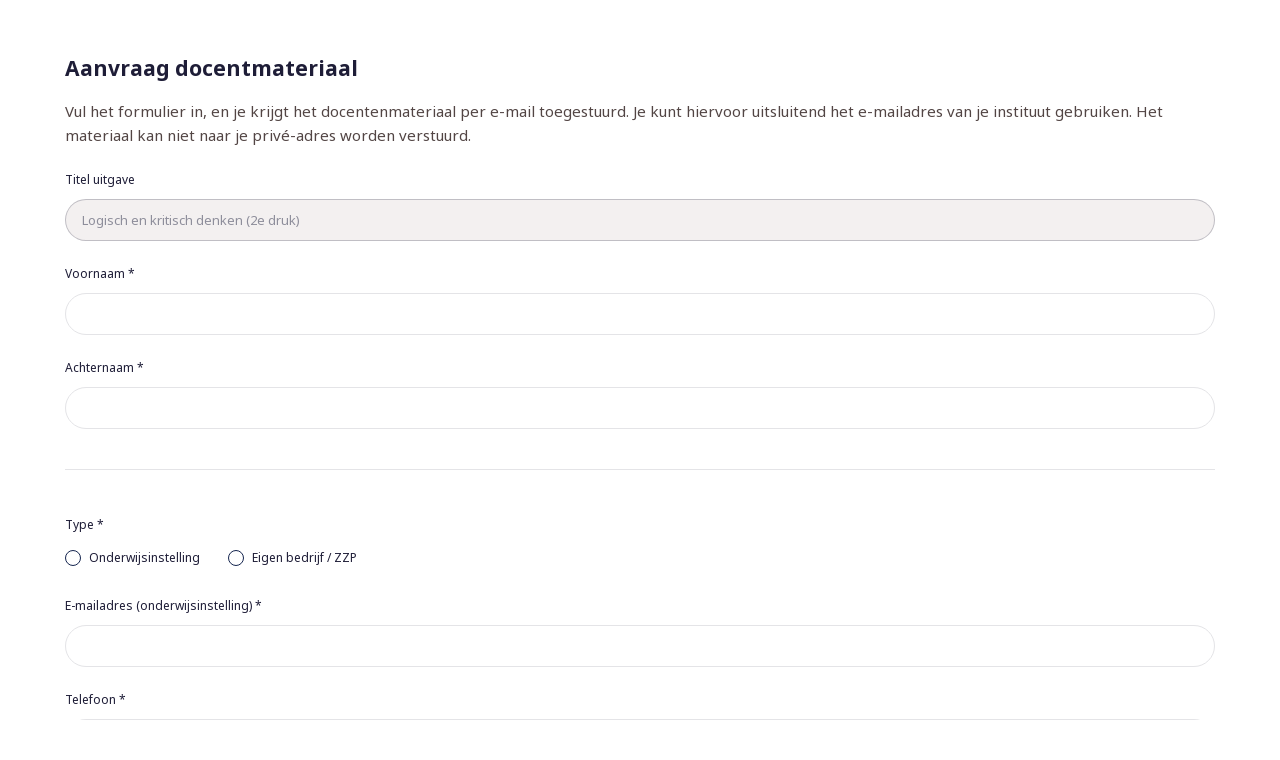

--- FILE ---
content_type: text/html; charset=utf-8
request_url: https://portal.coutinho.nl/index.php?id=1205&tx_coutinhoevaluations_teacherrequest%5BproductSku%5D=1812
body_size: 4066
content:
<!DOCTYPE html>
<html>
<head>

<meta charset="utf-8">
<!-- 
	========================================================
	Site creation and TYPO3 integration by Redkiwi Rotterdam
					www.redkiwi.nl
	========================================================

	This website is powered by TYPO3 - inspiring people to share!
	TYPO3 is a free open source Content Management Framework initially created by Kasper Skaarhoj and licensed under GNU/GPL.
	TYPO3 is copyright 1998-2025 of Kasper Skaarhoj. Extensions are copyright of their respective owners.
	Information and contribution at https://typo3.org/
-->



<title>Uitgeverij Coutinho</title>
<meta name="generator" content="TYPO3 CMS" />
<meta name="robots" content="noindex,nofollow" />
<meta name="viewport" content="width=device-width, initial-scale=1" />
<meta name="twitter:card" content="summary" />


<link rel="stylesheet" href="/typo3temp/assets/compressed/merged-720e7b611571bf946b4ec5d06bc96e28-a488fee49fb1e61219e8ee3c2083de7d.css?1762810692" media="all">




<script src="/typo3temp/assets/compressed/merged-5afe30b06472017653b91d87d477f58d-d2f1eecc9e6b4390dba2427922d36ea7.js?1762810692"></script>



				<script type="application/javascript">
					window.REDKIWI_VARS = {
						notificationsUrl: 'https://www.coutinho.nl/rest/nl/V1/notifications'
					};
				</script>                <!-- Google Tag Manager -->
                <script>(function(w,d,s,l,i){w[l]=w[l]||[];w[l].push({'gtm.start':
                new Date().getTime(),event:'gtm.js'});var f=d.getElementsByTagName(s)[0],
                j=d.createElement(s),dl=l!='dataLayer'?'&l='+l:'';j.async=true;j.src=
                'https://www.googletagmanager.com/gtm.js?id='+i+dl;f.parentNode.insertBefore(j,f);
                })(window,document,'script','dataLayer','GTM-WRZFJD9');</script>
                <!-- End Google Tag Manager -->

</head>
<body class="subsite">        <!-- Google Tag Manager (noscript) -->
        <noscript><iframe src="https://www.googletagmanager.com/ns.html?id=GTM-WRZFJD9"
        height="0" width="0" style="display:none;visibility:hidden"></iframe></noscript>
        <!-- End Google Tag Manager (noscript) -->
<div id="wrap-container">
    <!-- TYPO3SEARCH_begin -->
    
    <div id="wrap">
        <div id="content-container" class="clearfix container">
            
    

            <div id="c1224" class="frame frame-default frame-type-text frame-layout-0">
                
                
                    



                
                
                    

    
        <header>
            

    
            <h3 class="">
                Aanvraag docentmateriaal
            </h3>
        



            



            



        </header>
    



                
                

    <p>Vul het formulier in, en je krijgt het docentenmateriaal per e-mail toegestuurd. Je kunt hiervoor uitsluitend het e-mailadres van je instituut gebruiken. Het materiaal kan niet naar je privé-adres worden verstuurd.&nbsp;</p>


                
                    



                
                
                    



                
            </div>

        



        <form enctype="multipart/form-data" method="post" name="teacherRequest" class="request-form" id="evaluation-form" action="/mijn-account/aanvraag-docentmateriaal.html?tx_coutinhoevaluations_teacherrequest%5Baction%5D=save&amp;tx_coutinhoevaluations_teacherrequest%5Bcontroller%5D=TeacherRequest&amp;cHash=7ed524072bde58c71a8a5bbea7a6dbea">
<div>
<input type="hidden" name="tx_coutinhoevaluations_teacherrequest[__referrer][@extension]" value="CoutinhoEvaluations" />
<input type="hidden" name="tx_coutinhoevaluations_teacherrequest[__referrer][@controller]" value="TeacherRequest" />
<input type="hidden" name="tx_coutinhoevaluations_teacherrequest[__referrer][@action]" value="form" />
<input type="hidden" name="tx_coutinhoevaluations_teacherrequest[__referrer][arguments]" value="YToxOntzOjEwOiJwcm9kdWN0U2t1IjtzOjQ6IjE4MTIiO30=b44891f1097b11744a0a7e062c1ae2696db03a08" />
<input type="hidden" name="tx_coutinhoevaluations_teacherrequest[__referrer][@request]" value="{&quot;@extension&quot;:&quot;CoutinhoEvaluations&quot;,&quot;@controller&quot;:&quot;TeacherRequest&quot;,&quot;@action&quot;:&quot;form&quot;}25af78646932c7380efb971728c91e68e6c57cb7" />
<input type="hidden" name="tx_coutinhoevaluations_teacherrequest[__trustedProperties]" value="{&quot;teacherRequest&quot;:{&quot;productSku&quot;:1,&quot;firstName&quot;:1,&quot;lastName&quot;:1,&quot;entityType&quot;:1,&quot;educationLevel&quot;:1,&quot;institute&quot;:1,&quot;faculty&quot;:1,&quot;education&quot;:1,&quot;companyName&quot;:1,&quot;street&quot;:1,&quot;streetNumber&quot;:1,&quot;streetNumberSuffix&quot;:1,&quot;postalCode&quot;:1,&quot;city&quot;:1,&quot;email&quot;:1,&quot;telephoneNumber&quot;:1,&quot;prescribedAsMandatoryLiterature&quot;:1,&quot;numberOfStudents&quot;:1,&quot;remarks&quot;:1},&quot;submit&quot;:1}9db20c81ba269f6c8c1800a99155ce64dcee123b" />
</div>

    <fieldset id="step-one">
        

        <div class="field-wrapper">
            <label>
                Titel uitgave
            </label>
            <div class="form-input disabled">Logisch en kritisch denken
                 (2e druk)
                
            </div>
            <input type="hidden" name="tx_coutinhoevaluations_teacherrequest[teacherRequest][productSku]" value="1812" />
        </div>
        
        <div class="field-wrapper">
            <label>
                Voornaam
                *
            </label>
            <input class="required" type="text" name="tx_coutinhoevaluations_teacherrequest[teacherRequest][firstName]" />
            
    


        </div>
        <div class="field-wrapper">
            <label>
                Achternaam
                *
            </label>
            <input class="required" type="text" name="tx_coutinhoevaluations_teacherrequest[teacherRequest][lastName]" />
            
    


        </div>
        
        <h4>
            
        </h4>
        <div class="field-wrapper" id="entityTypeSelector">
            <label>
                Type
                *<span class="tooltip icon-element"><span class="popup">
						Eigen bedrijf/zzp én werkzaam voor een onderwijsinstelling? Selecteer ‘onderwijsinstelling’.
					</span></span>
            </label>
            <span class="radio-wrapper">
				<input id="entityTypeInstitute" type="radio" name="tx_coutinhoevaluations_teacherrequest[teacherRequest][entityType]" value="1" />
				<label for="entityTypeInstitute">
					Onderwijsinstelling
				</label>
				<input id="entityTypeCompany" type="radio" name="tx_coutinhoevaluations_teacherrequest[teacherRequest][entityType]" value="2" />
				<label for="entityTypeCompany">
					Eigen bedrijf / ZZP
				</label>
			</span>
            
    


        </div>
        
        <div class="institute-properties" style="display:none;">
            <p class="form-description">
    
            Specificeer hieronder de gegevens tot het postadres verschijnt. Let op: na een keuze verschijnt vanzelf een nieuw veld. Staat je onderwijsinstelling er niet bij? Selecteer dan &#039;Eigen bedrijf / ZZP&#039; en vul je gegevens daar in.
        
</p>
<div class="field-wrapper">
    <label for="education-level">
        Opleidingsniveau
        * </label>
    <select id="education-level" name="tx_coutinhoevaluations_teacherrequest[teacherRequest][educationLevel]"><option value="">Maak een keuze</option>
<option value="2">HBO</option>
<option value="3">WO</option>
<option value="4">MBO / ROC</option>
<option value="5">overig</option>
<option value="6">Volksuniversiteit</option>
<option value="7">Taalinstituut</option>
</select>
    
    


</div>
<div class="field-wrapper">
    <label for="institute">
        Onderwijsinstelling
        *</label>
    <img class="loader" src="/typo3conf/ext/coutinho_press/Resources/Public/Images/Ajax.gif" width="32" height="32" alt="" />
    <select id="institute" name="tx_coutinhoevaluations_teacherrequest[teacherRequest][institute]"><option value="">Maak een keuze</option>
</select>
    
    


</div>
<div class="field-wrapper">
    <label for="faculty">
        Faculteit/afdeling
        * </label>
    <img class="loader" src="/typo3conf/ext/coutinho_press/Resources/Public/Images/Ajax.gif" width="32" height="32" alt="" />
    <select id="faculty" name="tx_coutinhoevaluations_teacherrequest[teacherRequest][faculty]"><option value="">Maak een keuze</option>
</select>
</div>
<div class="field-wrapper">
    <label for="education">
        Opleiding
        * </label>
    <img class="loader" src="/typo3conf/ext/coutinho_press/Resources/Public/Images/Ajax.gif" width="32" height="32" alt="" />
    <select id="education" name="tx_coutinhoevaluations_teacherrequest[teacherRequest][education]"><option value="">Maak een keuze</option>
</select>
</div>

            <div class="field-wrapper" class="address-details" id="address-details">
                <img class="loader" src="/typo3conf/ext/coutinho_press/Resources/Public/Images/Ajax.gif" width="32" height="32" alt="" />
                <span class="content"></span>
            </div>
        </div>
        
        <div class="company-properties" style="display:none;">
            <div class="field-wrapper">
                <label>
                    Bedrijfsnaam
                    *
                </label>
                <input type="text" name="tx_coutinhoevaluations_teacherrequest[teacherRequest][companyName]" />
                
    


            </div>
            <div class="field-wrapper">
                <label>
                    Straat
                    *
                </label>
                <input type="text" name="tx_coutinhoevaluations_teacherrequest[teacherRequest][street]" />
                
    


            </div>
            <div class="field-wrapper">
                <label>
                    Huisnummer
                    *
                </label>
                <input type="number" name="tx_coutinhoevaluations_teacherrequest[teacherRequest][streetNumber]" />
                
    


            </div>
            <div class="field-wrapper">
                <label>
                    Toevoeging
                    <span class="tooltip icon-element"><span class="popup">
							Vul hier de toevoeging op je huisnummer in. Bijvoorbeeld A, bis, II.
						</span></span>
                </label>
                <input maxlength="8" type="text" name="tx_coutinhoevaluations_teacherrequest[teacherRequest][streetNumberSuffix]" />
            </div>
            <div class="field-wrapper">
                <label>
                    Postcode
                    *
                </label>
                <input type="text" name="tx_coutinhoevaluations_teacherrequest[teacherRequest][postalCode]" />
                
    


            </div>
            <div class="field-wrapper">
                <label>
                    Plaats
                    *
                </label>
                <input type="text" name="tx_coutinhoevaluations_teacherrequest[teacherRequest][city]" />
                
    


            </div>
        </div>
        
        <div class="field-wrapper add-margin-top">
            <label>
                E-mailadres (onderwijsinstelling)
                * <span class="tooltip icon-element"><span class="popup">
						We communiceren met je via het e-mailadres van de onderwijsinstelling
					</span></span>
            </label>
            <input class="required" type="email" name="tx_coutinhoevaluations_teacherrequest[teacherRequest][email]" />
            
    


        </div>
        <div class="field-wrapper">
            <label>
                Telefoon
                *
            </label>
            <input type="tel" name="tx_coutinhoevaluations_teacherrequest[teacherRequest][telephoneNumber]" />
            
    


        </div>
        <div class="field-wrapper">
            <label>
                Heb je deze uitgave als verplichte literatuur voorgeschreven?
                *
            </label>
            <span class="radio-wrapper">
				<input id="prescribedAsMandatoryLiteratureYes" type="radio" name="tx_coutinhoevaluations_teacherrequest[teacherRequest][prescribedAsMandatoryLiterature]" value="2" />
				<label for="prescribedAsMandatoryLiteratureYes">
					Ja
				</label>
				<input id="prescribedAsMandatoryLiteratureNo" type="radio" name="tx_coutinhoevaluations_teacherrequest[teacherRequest][prescribedAsMandatoryLiterature]" value="1" />
				<label for="prescribedAsMandatoryLiteratureNo">
					Nee
				</label>
			</span>
            
    


        </div>
        <div class="field-wrapper">
            <label>
                Aantal studenten
                * <span class="tooltip icon-element"><span class="popup">
						Hier vul je een aantal in cijfers in
					</span></span>
            </label>
            <input class="required" type="number" name="tx_coutinhoevaluations_teacherrequest[teacherRequest][numberOfStudents]" />
            
    


        </div>
        <div class="field-wrapper">
            <label>
                Heb je nog opmerkingen?
            </label>
            <textarea rows="5" cols="20" name="tx_coutinhoevaluations_teacherrequest[teacherRequest][remarks]"></textarea>
        </div>
        <div class="field-wrapper clear">
            
    


            <div class="form-submit">
                <input class="form-submit" type="submit" value="Verzenden" name="tx_coutinhoevaluations_teacherrequest[submit]" />
            </div>
        </div>
    </fieldset>
</form>

    


        </div>

    </div>

    <!-- TYPO3SEARCH_end -->
</div>
<script src="/typo3temp/assets/compressed/merged-6727d82c58e9f17332b1427f01752e70-a6bd1749c138a95dab9334ea157eafb4.js?1762870316"></script>

<script src="/typo3temp/assets/compressed/Form.min-8d660e0b58dceef46ac5a034ce98d987.js?1762810692" defer="defer"></script>


			<div class="notifications">
					<div id="notifications-target" class="container"></div>
			</div>

			<template id="notification-template">
					<div class="notification">
							<p class="notification-content"></p>
							<button type="button" class="notification-close">
									<span class="sr-only">Notificatie sluiten</span>
							</button>
					</div>
			</template>

</body>
</html>

--- FILE ---
content_type: text/css
request_url: https://portal.coutinho.nl/typo3temp/assets/compressed/merged-720e7b611571bf946b4ec5d06bc96e28-a488fee49fb1e61219e8ee3c2083de7d.css?1762810692
body_size: 150940
content:
@charset "utf-8";@import url(//fonts.googleapis.com/css?family=Noto+Sans:400,700,400italic,700italic);@font-face{font-family:'Icomoon';src:url('../../../typo3conf/ext/coutinho_template/Resources/Public/Fonts/icomoon.eot');src:url('../../../typo3conf/ext/coutinho_template/Resources/Public/Fonts/icomoon.eot?#iefix') format('embedded-opentype'),url('../../../typo3conf/ext/coutinho_template/Resources/Public/Fonts/icomoon.woff') format('woff'),url('../../../typo3conf/ext/coutinho_template/Resources/Public/Fonts/icomoon.ttf') format('truetype'),url('../../../typo3conf/ext/coutinho_template/Resources/Public/Fonts/icomoon.svg#noto_sansbold_italic') format('svg');}html,body,div,span,object,iframe,h1,h2,h3,h4,h5,h6,p,article,section,header,footer,aside,figure,blockquote,pre,abbr,address,aside,section,article,figure,header,footer,cite,code,del,dfn,em,img,ins,kbd,q,samp,small,strong,var,b,i,dl,dt,dd,ol,ul,li,fieldset,form,label,legend,table,caption,tbody,tfoot,thead,tr,th,td{margin:0;padding:0;border:0;outline:0;font-size:100%;vertical-align:baseline;background:transparent;}sub,sup{margin:0;padding:0;border:0;outline:0;font-size:75%;background:transparent;}blockquote,q{quotes:none;}blockquote:before,blockquote:after,q:before,q:after{content:'';content:none;}a{margin:0;padding:0;font-size:100%;vertical-align:baseline;background:transparent;}ins{background-color:#ff9;color:#000;text-decoration:none;}mark{background-color:#ff9;color:#000;font-style:italic;font-weight:bold;}del{text-decoration:line-through;}abbr[title],dfn[title]{border-bottom:1px dotted;cursor:help;}table{border-collapse:collapse;border-spacing:0;}hr{display:block;height:1px;border:0;border-top:1px solid #ccc;margin:1em 0;padding:0;}input,select{vertical-align:middle;outline:none;}textarea{outline:none;}*{box-sizing:border-box;-moz-box-sizing:border-box;-webkit-box-sizing:border-box;}p,ul,ol,dl,table,address,pre,fieldset,audio,video{margin:0 0 24px;}hr{margin:1.25em 0 2.375em 0;height:.125em;}.divider hr{clear:both;}.indent{text-indent:40px;}.indent .indent{margin-left:40px;}section.tabs{margin-bottom:20px;}img{vertical-align:middle;max-width:100%;height:auto;}a{color:#07b5da;text-decoration:none;overflow:hidden;outline:none;transition:all 0.2s linear;}a:hover,a:focus{text-decoration:none;color:#ff6400;}a:link{-webkit-tap-highlight-color:#ff6400;}::-moz-selection{background:#07b5da;color:#fff;text-shadow:none;}::selection{background:#ff7814;color:#fff;text-shadow:none;}html{}body{font-size:15px;line-height:24px;font-family:'Noto Sans',sans-serif;color:#524544;background:#ffffff;}h1,h2,h3,h4,h5,h6{font-size:1em;line-height:1em;margin:1em 0;color:#1E1D37;}h1{font-size:40px;line-height:54px;margin:0 0 44px;}h2{font-size:32px;line-height:44px;margin:0 0 18px;}h3{font-size:21px;line-height:29px;margin:0 0 16px;}h4{font-size:16px;line-height:24px;margin:0 0 10px;}h5{font-size:14px;line-height:19px;margin:0 0 10px;}ul{margin:0 0 32px;}ul > li{list-style:none;background:url('../../../typo3conf/ext/coutinho_template/Resources/Public/Images/bullet.svg') no-repeat left 7px;padding-left:41px;background-size:5px 9px;margin:0 0 6px;}.device-android ul > li{background:none;position:relative;}.device-android .mpForm ul > li:before,.device-android #mobile-menu ul > li:before{background:none !important;}.no-svg ul > li{background-image:url('../../../typo3conf/ext/coutinho_template/Resources/Public/Images/Fallback/bullet.png');}ol{margin-left:16px;}ol > li{margin:6px 0 0;padding-left:24px;position:relative;}ol > li ol > li{}ol > li ol > li ol > li{}li ul,li ol{margin-top:0;margin-bottom:0;}dt{font-weight:bold;}dd{margin-bottom:1.25em;}table{border-collapse:collapse;border:1px solid #eee8e4;width:100%;margin-bottom:58px;border-spacing:0;}th,td{text-align:left;padding:3px 17px 5px 17px;}th,td{border:1px solid #eee8e4;vertical-align:top;}th{font-weight:bold;background:#eee8e4;border-left:solid 1px #fff;border-right:none;line-height:24px;padding-top:13px;padding-bottom:14px;}caption{font-weight:bold;background:#fff;border:solid 1px #eee8e4;font-size:16px;line-height:24px;padding-top:13px;padding-bottom:14px;}caption[scope="row"],th[scope="row"]{line-height:24px;padding-top:3px;padding-bottom:5px;background:#ee8e4;}th:first-child{border-left:none;}td{color:#826d6c;}td p{margin:0;}table span.title{display:none;}blockquote:before,blockquote:after,q:before,q:after{content:"";}blockquote,q{quotes:"" "";}pre,code,kbd,samp{font-family:monospace,sans-serif;}pre{outline:1px solid #999;font-size:1em;padding:15px;white-space:pre;white-space:pre-wrap;white-space:pre-line;word-wrap:break-word;}code{font-size:1em;line-height:1.25em;}form{margin:0;padding:0;color:#1e1d37;}input,select,textarea,button{font-size:99%;font-family:inherit;margin:0;}textarea{overflow:auto;}button,input[type=submit],input[type=reset]{width:auto;overflow:visible;}input[type="radio"]{vertical-align:text-bottom;}input[type="checkbox"]{vertical-align:bottom;}input[type=button],input[type=submit],button{cursor:pointer;}input::-moz-focus-inner{border:0;padding:0;}:focus{outline:0;}.field-wrap,.field-wrapper,.powermail_fieldwrap{clear:both;margin:0 0 24px;}label{display:block;font-size:12px;line-height:18px;margin:0 0 10px;transition:all 0.2s linear;}label.error,label .mandatory{margin-top:8px;color:#FF7814;font-size:12px;line-height:18px;}label .mandatory{margin-left:6px;font-weight:normal;}label span.error{margin-left:10px;padding-left:27px;font-weight:normal;background-image:url('../../../typo3conf/ext/coutinho_template/Resources/Public/Images/exclamationmark.svg');background-repeat:no-repeat;background-size:17px 17px;background-position:0 1px;}.powermail_fieldwrap_check label.error{margin-left:0;}div.form--has-errors{margin:8px 0 16px;color:#FF7814;font-size:12px;line-height:18px;}.device-android label span.error{position:relative;background:none;}.device-android label span.error:before{content:'';position:absolute;width:17px;height:17px;left:0;top:0;background:url('../../../typo3conf/ext/coutinho_template/Resources/Public/Images/exclamationmark.svg') no-repeat left top;}.no-svg label span.error{background:url('../../../typo3conf/ext/coutinho_template/Resources/Public/Images/Fallback/exclamationmark.png') no-repeat 0 1px;}input,textarea,select{transition:all 0.2s linear;border:solid 1px #e4e4e7;width:100%;padding:8px 16px;line-height:22px;background:#ffffff;color:#1E1D37;border-radius:21px;font-size:13px;line-height:24px;}textarea{height:212px;font-family:sans-serif;resize:none;border-radius:8px;}input.error,input.f3-form-error{border:2px solid #ffdfc7;}select{height:auto;}select option{cursor:pointer;}.no-svg input.error,.no-svg input.f3-form-error{background-image:url('../../../typo3conf/ext/coutinho_template/Resources/Public/Images/Fallback/exclamationmark.png');}input[type=submit]{-webkit-appearance:none;border:none;height:40px;box-shadow:none;padding:8px 16px;background:#FF7814;color:#fff;text-align:center;font-size:14px;line-height:24px;}input[type=submit]:hover{background:#e86402;color:#fff;cursor:pointer;}input[type=reset]{width:auto;border:none;height:auto;padding:0;background:none;text-decoration:underline;color:#f49706;cursor:pointer;}input[type=reset]:hover{color:#555255;text-decoration:none;}input[type=file]{padding:0;height:30px;border:none;background:none;cursor:pointer;}input[type=checkbox],input[type=radio]{width:auto;height:auto;padding:0;border:none;margin:5px;background:none;position:relative;top:3px;box-shadow:none;}input[type="date"]{-webkit-appearance:none;}input::-webkit-calendar-picker-indicator{display:none;}input[type="date"]::-webkit-input-placeholder{visibility:hidden !important;}form .intro p{font-size:14px;line-height:24px;}form a{color:#FF7814;text-decoration:underline;}form a:hover{color:#E86402;text-decoration:none;}form .form-input.disabled{background:#F3F0F0;border:1px solid rgba(30,29,55,0.24);border-radius:21px;color:#8e8e9b;font-size:13px;line-height:24px;padding:8px 16px;}form label .required{color:#ff7814;}form h4{border-top:1px solid #e4e4e7;color:#1e1d37;font-weight:bold;font-size:16px;line-height:24px;margin-top:40px;padding-top:32px;}.form-submit{display:inline-block;position:relative;}.form-submit:after{color:#fff;content:'\e924';font-family:'Icomoon';font-size:18px;position:absolute;right:16px;top:8px;}.form-submit input{padding-right:44px;}form .form-description{color:#1E1D37;font-size:12px;line-height:18px;opacity:0.5;}.powermail_mandatory_js{color:#f00;padding-left:132px;font-style:italic;font-size:11px;clear:both;}.fieldsets > fieldset > legend,#powermaildiv_uid61 legend{display:none;}.radio-field-wrap .field-wrap{clear:none;float:left;margin:0;padding:6px 40px 0 0;}.powermail_radio_inner{clear:both;margin:0 0 3px;overflow:hidden;}.powermail_radio_inner label,.radio-field-wrap .field-wrap label,.radio-field-wrap-oneline label{float:none;width:auto;font-size:15px;font-weight:normal;line-height:27px;}.radio-field-wrap .field-wrap input,.radio-field-wrap-oneline input{float:left;margin:2px 6px 0 0;}.radio-fields-wrapper{padding:26px 0 9px;}.radio-fields-wrapper .field-wrap{margin:0 0 12px;padding-left:1px;}.check-field-wrap .field-wrap{clear:none;float:left;margin:0;padding:6px 40px 0 0;}.powermail_check_inner{clear:both;margin:0 0 3px;overflow:hidden;}.powermail_check_inner label,.check-field-wrap .field-wrap label,.check-field-wrap-oneline label{float:none;width:auto;font-size:15px;font-weight:normal;line-height:30px;}.check-field-wrap .field-wrap input,.check-field-wrap-oneline input{float:left;margin:2px 6px 0 0;}.check-fields-wrapper{padding:26px 0 9px;}.check-fields-wrapper .field-wrap{margin:0 0 12px;padding-left:1px;}.field-wrap.submit-wrap{padding:1px 0 0;}.tx-powermail-pi1 input[type=submit],.field-wrap.submit-wrap input[type="submit"]{margin-left:132px;}.powermail_fieldwrap_reset{float:left;clear:none;}.selecter{display:block;margin:10px 0;position:relative;z-index:1;}.selecter .selecter-element{height:100%;left:0;position:absolute;opacity:0;width:100%;z-index:0;}@media screen and (max-width:767px){.selecter .selecter-element{z-index:3;}}.selecter .selecter-element,.selecter .selecter-element:focus{outline:none;-webkit-tap-highlight-color:rgba(255,255,255,0);-webkit-tap-highlight-color:transparent;}.selecter .selecter-selected{transition:all 0.2s linear;border:1px solid #e4e4e7;border-radius:21px;color:#1E1D37;cursor:pointer;display:block;font-size:13px;line-height:24px;margin:0;overflow:hidden;padding:7px 40px 9px 14px;position:relative;text-overflow:clip;z-index:2;}.selecter .selecter-selected:after{content:'\e92b';font-family:'Icomoon';font-size:24px;color:#1E1D37;position:absolute;right:16px;top:8px;}.selecter .selecter-options{border:1px solid #ccc;border-width:0 1px 1px;background-color:#fefefe;border-radius:0 0 3px 3px;box-shadow:0 1px 4px rgba(0,0,0,0.15);display:none;left:0;margin:0;max-height:260px;overflow:auto;overflow-x:hidden;padding:0;position:absolute;top:100%;width:100%;*width:auto;z-index:50;}.selecter .selecter-group{background:#F9F9F9;border-bottom:1px solid #e3e3e3;color:#999;display:block;font-size:11px;padding:5px 10px 4px;text-transform:uppercase;}.selecter .selecter-item{background:#fff;border:1px solid #e4e4e7;border-top:none;color:#1e1d37;cursor:pointer;display:block;font-size:13px;margin:0;overflow:hidden;padding:8px 14px;text-overflow:ellipsis;width:100%;}.selecter .selecter-item.selected{background:#ffffff;}.selecter .selecter-item.disabled{color:#999;cursor:default;}.selecter .selecter-item:first-child{border-radius:0;}.selecter .selecter-item:last-child{border-radius:0 0 3px 3px;border-bottom:0;}@media screen and (min-width:980px){.selecter .selecter-item:hover,.selecter .selecter-item.selected:hover{background-color:#f3f0f0;}.selecter .selecter-item.disabled:hover{background-color:#fff;}.selecter:hover .selecter-selected{}.selecter.disabled .selecter-item:hover{background:#fff;}}.selecter.open{z-index:3;}.selecter.open .selecter-selected{border-radius:21px 21px 0 0;z-index:51;}.selecter.cover .selecter-options{border-radius:3px;border-width:1px;top:0;}.selecter.cover .selecter-options .selecter-item.first{border-radius:3px 3px 0 0;}.selecter.cover.open .selecter-selected{border-radius:3px 3px 0 0;z-index:49;}.selecter.bottom .selecter-options{border-width:1px 1px 0;bottom:auto;top:100%;}.selecter.bottom.open .selecter-options{border:none;}.selecter.bottom.cover .selecter-options{bottom:0;top:auto;}.selecter.bottom.cover.open .selecter-selected{border-radius:3px;}.selecter.bottom.cover.open .selecter-options{border-radius:3px;}.selecter.multiple .selecter-options{border-radius:3px;border-width:1px;box-shadow:none;display:block;position:static;width:100%;}.selecter.disabled .selecter-selected{background:#fff;border-color:#eee;color:#ccc;cursor:default;}.selecter.disabled .selecter-options{background:#fff;border-color:#eee;}.selecter.disabled .selecter-group,.selecter.disabled .selecter-item{border-color:#eee;color:#ccc;cursor:default;}.selecter.disabled .selecter-item.selected{background:#fafafa;}.selecter .selecter-options.scroller{overflow:hidden;}.selecter .selecter-options.scroller .scroller-content{max-height:260px;padding:0;}@media screen and (max-width:740px){.selecter{max-width:40%;}}@media screen and (max-width:500px){.selecter{max-width:100%;}}.custom-checkbox,.custom-radio{position:relative;}.custom-radio{display:inline-block;margin-right:24px;}.custom-radio input{-webkit-appearance:none;background:#fff;border:1px solid #15254F;border-radius:50px;height:16px;left:0;margin:0;position:absolute;top:1px;width:16px;}.custom-radio input:checked,.custom-checkbox input:checked{background:#15254f;box-shadow:inset 0 0 0 2px #fff;}.custom-checkbox input{-webkit-appearance:none;background:#fff;border:1px solid #15254f;border-radius:4px;height:16px;left:0;margin:0;position:absolute;top:1px;width:16px;}.custom-radio input.f3-form-error,.custom-checkbox input.f3-form-error{border:2px solid #ffdfc7;}.custom-radio input.f3-form-error:checked,.custom-checkbox input.f3-form-error:checked{background:#ff7814;}.custom-checkbox label,.custom-radio label{display:block;position:relative;z-index:1;font-size:12px;font-weight:normal;line-height:18px;padding-left:24px;cursor:pointer;}input.day-field{float:left;max-width:40px;}input.month-field{float:left;max-width:40px;}input.year-field{float:left;max-width:60px;}.date-wrap span{display:block;float:left;margin:0 6px;line-height:37px;font-size:16px;}.calendar-icon{width:27px;height:40px;background:url('../../../typo3conf/ext/coutinho_template/Resources/Public/Images/calendar.svg') no-repeat 4px 11px;background-size:20px 20px;}.device-android .calendar-icon{position:relative;background:none;}.device-android .calendar-icon:before{display:block;content:'';position:absolute;width:20px;height:20px;left:4px;top:11px;background:url('../../../typo3conf/ext/coutinho_template/Resources/Public/Images/calendar.svg') no-repeat left top;}.no-svg .calendar-icon{background-image:url('../../../typo3conf/ext/coutinho_template/Resources/Public/Images/Fallback/calendar.png');}.request-form #step-two{display:none;}.request-form .field-wrap,.request-form .field-wrapper{position:relative;}.request-form .field-wrap:hover,.request-form .field-wrapper:hover{z-index:2;}.field-wrap span.tooltip,.field-wrapper span.tooltip{display:inline-block;width:17px;height:17px;margin:0 0 0 8px;position:relative;top:2px;}.field-wrap > span.tooltip,.field-wrapper > span.tooltip{display:none;}.field-wrap span.tooltip:before,.field-wrap span.tooltip:after,.field-wrapper span.tooltip:before,.field-wrapper span.tooltip:after{left:0;top:3px;width:16px;height:16px;background:url('../../../typo3conf/ext/coutinho_template/Resources/Public/Images/questionmark-normal.svg') no-repeat left top;}.field-wrap span.tooltip:after,.field-wrapper span.tooltip:after{background-image:url('../../../typo3conf/ext/coutinho_template/Resources/Public/Images/questionmark-hover.svg');}.field-wrap span.tooltip .popup,.field-wrapper span.tooltip .popup{visibility:hidden;opacity:0;position:absolute;bottom:155%;width:260px;text-align:center;left:50%;transform:translateX(-50%);font-size:12px;border-radius:4px;background:#ff7814;color:#fff;padding:13px 22px 16px;transition:opacity 0.2s linear 0s;}.field-wrap span.tooltip .popup:after,.field-wrapper span.tooltip .popup:after{content:'';width:10px;height:10px;position:absolute;left:50%;top:100%;background:#ff7814;transform:translate(-50%,-5px) rotate(45deg);}.field-wrap span.tooltip:hover .popup,.field-wrapper span.tooltip:hover .popup{opacity:1;visibility:visible;}.field-wrapper#entityTypeSelector{margin-bottom:0;}.company-properties,.add-margin-top{margin-top:16px;}#address-details .content{font-size:13px;line-height:24px;}#address-details .content strong{font-size:14px;line-height:19px;}#address-details .content i{color:#4632C1;font-style:normal;}.ir{display:block;text-indent:-999em;overflow:hidden;background-repeat:no-repeat;text-align:left;direction:ltr;}.hidden{display:none;visibility:hidden;}.visuallyhidden{position:absolute !important;clip:rect(1px 1px 1px 1px);clip:rect(1px,1px,1px,1px);}.invisible{visibility:hidden;}.clearfix:before,.clearfix:after,.subsite #teaser:before,.subsite #teaser:after,.image-gallery:before,.image-gallery:after{content:"\0020";display:block;height:0;visibility:hidden;}.clearfix:after,.subsite #teaser:after,.image-gallery:after{clear:both;}.clearfix,.subsite #teaser,.image-gallery{zoom:1;display:inline-block;}.clearfix,.subsite #teaser,.image-gallery{display:block;}.left{float:left;}.right{float:right;}html{height:100%;}body{height:100%;}#wrap-container{min-height:100%;position:relative;}#wrap{padding:54px 0 0;}.container{width:100%;max-width:1150px;margin:0 auto;position:relative;}.column.left,.column.right{width:26.08%;padding:6px 0 0;}.hide-column .column{display:none;}#content{overflow:hidden;padding:0 0 0 40px;}#content .last-content-element{margin-bottom:0 !important;}#content.single-column{padding:0;max-width:810px;margin:0 auto;}#content.left-column{padding:0 40px 0 0;}#content > header{border-bottom:solid 2px #ede7e2;margin:0 0 32px;}#content > header p{border-top:solid 2px #ede7e2;padding:33px 0 15px;font-size:16px;line-height:26px;font-weight:bold;}header.has-nav h1{text-align:center;}header .next,header .prev{font-size:14px;margin:19px 0 0;}header .next{float:right;padding:0 28px 0 0;}header .next:before,header .next:after{left:auto;right:2px;top:8px;width:5px;height:9px;background:url('../../../typo3conf/ext/coutinho_template/Resources/Public/Images/arrow-noborder-blue.svg') no-repeat left top;}header .next:after{background-image:url('../../../typo3conf/ext/coutinho_template/Resources/Public/Images/arrow-noborder.svg');}header .prev{float:left;padding:0 0 0 20px;}header .prev:before,header .prev:after{left:1px;top:8px;width:5px;height:9px;background:url('../../../typo3conf/ext/coutinho_template/Resources/Public/Images/arrow-noborder-blue.svg') no-repeat left top;transform:rotate(180deg);-webkit-transform:rotate(180deg);-ms-transform:rotate(180deg);}header .prev:after{background-image:url('../../../typo3conf/ext/coutinho_template/Resources/Public/Images/arrow-noborder.svg');}.no-svg header .next:before{background-image:url('../../../typo3conf/ext/coutinho_template/Resources/Public/Images/Fallback/arrow-noborder-blue.png');}.no-svg header .next:after{background-image:url('../../../typo3conf/ext/coutinho_template/Resources/Public/Images/Fallback/arrow-noborder.png');}.no-svg header .prev:before{background-image:url('../../../typo3conf/ext/coutinho_template/Resources/Public/Images/Fallback/arrow-noborder-blue-180.png');}.no-svg header .prev:after{background-image:url('../../../typo3conf/ext/coutinho_template/Resources/Public/Images/Fallback/arrow-noborder-180.png');}a.overlay,div.overlay > a{position:absolute;left:0;top:0;right:0;bottom:0;background:url('../../../typo3conf/ext/coutinho_template/Resources/Public/Images/blank.png') repeat left top !important;z-index:10;}.image-container,.csc-textpic-center-outer{margin:0 0 35px;}.image-container.left,div.csc-textpic-intext-left .csc-textpic-imagewrap,div.csc-textpic-intext-left-nowrap .csc-textpic-imagewrap{margin:5px 35px 35px 0;float:left;}.image-container.right,div.csc-textpic-intext-right .csc-textpic-imagewrap,div.csc-textpic-intext-right-nowrap .csc-textpic-imagewrap{margin:5px 0 35px 35px;float:right;}.caption{font-size:15px;letter-spacing:0.5px;margin:4px 0 0;text-align:center;color:#826d6c;}div.csc-textpic-center .csc-textpic-center-outer,div.csc-textpic-center .csc-textpic-center-inner{float:none !important;position:static !important;}div.csc-textpic .csc-textpic-imagewrap figure,div.csc-textpic figure.csc-textpic-imagewrap{display:block !important;}div.csc-textpic .csc-textpic-imagewrap .csc-textpic-image{margin-bottom:0 !important;}.media-wrap{width:100%;overflow:hidden;}.media-wrap-inner{height:0;padding-bottom:56.25%;position:relative;}.media-wrap iframe,.media-wrap object{display:block;height:100%;left:0;position:absolute;top:0;width:100%;}.icon-element,.icon-link{position:relative;transition:all 0.2s linear;}.icon-element:before,.icon-element:after,.icon-link:before,.icon-link:after{content:'';position:absolute;left:0;top:0;bottom:0;transition:opacity 0.2s linear;}.icon-element:before,.icon-link:before{opacity:1;}.icon-element:after,.icon-link:after{opacity:0;}.icon-element:hover,.icon-link:hover{}.icon-element:hover:before,.icon-link:hover:before{opacity:0;}.icon-element:hover:after,.icon-link:hover:after{opacity:1;}.button,#thema a{display:inline-block;background:#07b5da;color:#ffffff;font-size:14px;border-radius:4px;padding:5px 10px 6px;text-decoration:none;position:relative;transition:all 0.2s linear;}.button:hover,#thema a:hover{background:#ff6400;color:#ffffff;box-shadow:none;}.button.alt{background:#ff6400;}.button.alt:hover{background:#07b5da;}.fancybox-wrap,.fancybox-skin,.fancybox-outer,.fancybox-inner,.fancybox-image,.fancybox-wrap iframe,.fancybox-wrap object,.fancybox-nav,.fancybox-nav span,.fancybox-tmp{padding:0;margin:0;border:0;outline:none;vertical-align:top;}.fancybox-wrap{position:absolute;top:0;left:0;z-index:8020;}.fancybox-skin{position:relative;background:#f9f9f9;color:#444;text-shadow:none;-webkit-border-radius:4px;-moz-border-radius:4px;border-radius:4px;}.fancybox-opened{z-index:8030;}.fancybox-opened .fancybox-skin{-webkit-box-shadow:0 10px 25px rgba(0,0,0,0.5);-moz-box-shadow:0 10px 25px rgba(0,0,0,0.5);box-shadow:0 10px 25px rgba(0,0,0,0.5);}.fancybox-outer,.fancybox-inner{position:relative;}.fancybox-inner{overflow:hidden;}.fancybox-type-iframe .fancybox-inner{-webkit-overflow-scrolling:touch;}.fancybox-error{color:#444;font:14px/20px "Helvetica Neue",Helvetica,Arial,sans-serif;margin:0;padding:15px;white-space:nowrap;}.fancybox-image,.fancybox-iframe{display:block;width:100%;height:100%;}.fancybox-image{max-width:100%;max-height:100%;}#fancybox-loading,.fancybox-close,.fancybox-prev span,.fancybox-next span{background-image:url('../../../typo3conf/ext/coutinho_template/Resources/Public/Images/Plugins/FancyBox/fancybox_sprite.png');}#fancybox-loading{position:fixed;top:50%;left:50%;margin-top:-22px;margin-left:-22px;background-position:0 -108px;opacity:0.8;cursor:pointer;z-index:8060;}#fancybox-loading div{width:44px;height:44px;background:url('../../../typo3conf/ext/coutinho_template/Resources/Public/Images/Plugins/FancyBox/fancybox_loading.gif') center center no-repeat;}.fancybox-close{position:absolute;top:-18px;right:-18px;width:36px;height:36px;cursor:pointer;z-index:8040;}.fancybox-nav{position:absolute;top:0;width:40%;height:100%;cursor:pointer;text-decoration:none;background:transparent url('../../../typo3conf/ext/coutinho_template/Resources/Public/Images/Plugins/FancyBox/blank.gif');-webkit-tap-highlight-color:rgba(0,0,0,0);z-index:8040;}.fancybox-prev{left:0;}.fancybox-next{right:0;}.fancybox-nav span{position:absolute;top:50%;width:36px;height:34px;margin-top:-18px;cursor:pointer;z-index:8040;visibility:hidden;}.fancybox-prev span{left:10px;background-position:0 -36px;}.fancybox-next span{right:10px;background-position:0 -72px;}.fancybox-nav:hover span{visibility:visible;}.fancybox-tmp{position:absolute;top:-99999px;left:-99999px;visibility:hidden;max-width:99999px;max-height:99999px;overflow:visible !important;}.fancybox-lock{overflow:hidden !important;width:auto;}.fancybox-lock body{overflow:hidden !important;}.fancybox-lock-test{overflow-y:hidden !important;}.fancybox-overlay{position:absolute;top:0;left:0;overflow:hidden;display:none;z-index:8010;background:url('../../../typo3conf/ext/coutinho_template/Resources/Public/Images/Plugins/FancyBox/fancybox_overlay.png');}.fancybox-overlay-fixed{position:fixed;bottom:0;right:0;}.fancybox-lock .fancybox-overlay{overflow:auto;overflow-y:scroll;}.fancybox-title{visibility:hidden;font:normal 13px/20px "Helvetica Neue",Helvetica,Arial,sans-serif;position:relative;text-shadow:none;z-index:8050;}.fancybox-opened .fancybox-title{visibility:visible;}.fancybox-title-float-wrap{position:absolute;bottom:0;right:50%;margin-bottom:-35px;z-index:8050;text-align:center;}.fancybox-title-float-wrap .child{display:inline-block;margin-right:-100%;padding:2px 20px;background:transparent;background:rgba(0,0,0,0.8);-webkit-border-radius:15px;-moz-border-radius:15px;border-radius:15px;text-shadow:0 1px 2px #222;color:#FFF;font-weight:bold;line-height:24px;white-space:nowrap;}.fancybox-title-outside-wrap{position:relative;margin-top:10px;color:#fff;}.fancybox-title-inside-wrap{padding-top:10px;}.fancybox-title-over-wrap{position:absolute;bottom:0;left:0;color:#fff;padding:10px;background:#000;background:rgba(0,0,0,.8);}@media only screen and (-webkit-min-device-pixel-ratio:1.5),only screen and (min--moz-device-pixel-ratio:1.5),only screen and (min-device-pixel-ratio:1.5){#fancybox-loading,.fancybox-close,.fancybox-prev span,.fancybox-next span{background-image:url('../../../typo3conf/ext/coutinho_template/Resources/Public/Images/Plugins/FancyBox/fancybox_sprite@2x.png');background-size:44px 152px;}#fancybox-loading div{background-image:url('../../../typo3conf/ext/coutinho_template/Resources/Public/Images/Plugins/FancyBox/fancybox_loading@2x.gif');background-size:24px 24px;}}.ui-helper-hidden{display:none;}.ui-helper-hidden-accessible{border:0;clip:rect(0 0 0 0);height:1px;margin:-1px;overflow:hidden;padding:0;position:absolute;width:1px;}.ui-helper-reset{margin:0;padding:0;border:0;outline:0;line-height:1.3;text-decoration:none;font-size:100%;list-style:none;}.ui-helper-clearfix:before,.ui-helper-clearfix:after{content:"";display:table;border-collapse:collapse;}.ui-helper-clearfix:after{clear:both;}.ui-helper-clearfix{min-height:0;}.ui-helper-zfix{width:100%;height:100%;top:0;left:0;position:absolute;opacity:0;filter:Alpha(Opacity=0);}.ui-front{z-index:100;}.ui-state-disabled{cursor:default !important;}.ui-icon{display:block;text-indent:-99999px;overflow:hidden;background-repeat:no-repeat;}.ui-widget-overlay{position:fixed;top:0;left:0;width:100%;height:100%;}.ui-datepicker{width:17em;padding:.2em .2em 0;display:none;}.ui-datepicker .ui-datepicker-header{position:relative;padding:.2em 0;}.ui-datepicker .ui-datepicker-prev,.ui-datepicker .ui-datepicker-next{position:absolute;top:2px;width:1.8em;height:1.8em;cursor:pointer;}.ui-datepicker .ui-datepicker-prev-hover,.ui-datepicker .ui-datepicker-next-hover{top:1px;}.ui-datepicker .ui-datepicker-prev{left:2px;}.ui-datepicker .ui-datepicker-next{right:2px;}.ui-datepicker .ui-datepicker-prev-hover{left:1px;}.ui-datepicker .ui-datepicker-next-hover{right:1px;}.ui-datepicker .ui-datepicker-prev span,.ui-datepicker .ui-datepicker-next span{display:block;position:absolute;left:50%;margin-left:-8px;top:50%;margin-top:-8px;}.ui-datepicker .ui-datepicker-title{margin:0 2.3em;line-height:1.8em;text-align:center;}.ui-datepicker .ui-datepicker-title select{font-size:1em;margin:1px 0;}.ui-datepicker select.ui-datepicker-month,.ui-datepicker select.ui-datepicker-year{width:45%;}.ui-datepicker table{width:100%;font-size:.9em;border-collapse:collapse;margin:0 0 .4em;}.ui-datepicker th{padding:.7em .3em;text-align:center;font-weight:bold;border:0;line-height:18px;}.ui-datepicker td{border:0;padding:1px;}.ui-datepicker td span,.ui-datepicker td a{display:block;padding:.2em;text-align:right;text-decoration:none;}.ui-datepicker .ui-datepicker-buttonpane{background-image:none;margin:.7em 0 0 0;padding:0 .2em;border-left:0;border-right:0;border-bottom:0;}.ui-datepicker .ui-datepicker-buttonpane button{float:right;margin:.5em .2em .4em;cursor:pointer;padding:.2em .6em .3em .6em;width:auto;overflow:visible;}.ui-datepicker .ui-datepicker-buttonpane button.ui-datepicker-current{float:left;}.ui-datepicker.ui-datepicker-multi{width:auto;}.ui-datepicker-multi .ui-datepicker-group{float:left;}.ui-datepicker-multi .ui-datepicker-group table{width:95%;margin:0 auto .4em;}.ui-datepicker-multi-2 .ui-datepicker-group{width:50%;}.ui-datepicker-multi-3 .ui-datepicker-group{width:33.3%;}.ui-datepicker-multi-4 .ui-datepicker-group{width:25%;}.ui-datepicker-multi .ui-datepicker-group-last .ui-datepicker-header,.ui-datepicker-multi .ui-datepicker-group-middle .ui-datepicker-header{border-left-width:0;}.ui-datepicker-multi .ui-datepicker-buttonpane{clear:left;}.ui-datepicker-row-break{clear:both;width:100%;font-size:0;}.ui-datepicker-rtl{direction:rtl;}.ui-datepicker-rtl .ui-datepicker-prev{right:2px;left:auto;}.ui-datepicker-rtl .ui-datepicker-next{left:2px;right:auto;}.ui-datepicker-rtl .ui-datepicker-prev:hover{right:1px;left:auto;}.ui-datepicker-rtl .ui-datepicker-next:hover{left:1px;right:auto;}.ui-datepicker-rtl .ui-datepicker-buttonpane{clear:right;}.ui-datepicker-rtl .ui-datepicker-buttonpane button{float:left;}.ui-datepicker-rtl .ui-datepicker-buttonpane button.ui-datepicker-current,.ui-datepicker-rtl .ui-datepicker-group{float:right;}.ui-datepicker-rtl .ui-datepicker-group-last .ui-datepicker-header,.ui-datepicker-rtl .ui-datepicker-group-middle .ui-datepicker-header{border-right-width:0;border-left-width:1px;}.ui-widget{font-family:Verdana,Arial,sans-serif;font-size:1.1em;}.ui-widget .ui-widget{font-size:1em;}.ui-widget input,.ui-widget select,.ui-widget textarea,.ui-widget button{font-family:Verdana,Arial,sans-serif;font-size:1em;}.ui-widget-content{border:1px solid #aaaaaa;background:#ffffff url('../../../typo3conf/ext/coutinho_template/Resources/Public/Images/Plugins/Jqueryui/ui-bg_flat_75_ffffff_40x100.png') 50% 50% repeat-x;color:#222222;}.ui-widget-content a{color:#222222;}.ui-widget-header{border:1px solid #aaaaaa;background:#cccccc url('../../../typo3conf/ext/coutinho_template/Resources/Public/Images/Plugins/Jqueryui/ui-bg_highlight-soft_75_cccccc_1x100.png') 50% 50% repeat-x;color:#222222;font-weight:bold;}.ui-widget-header a{color:#222222;}.ui-state-default,.ui-widget-content .ui-state-default,.ui-widget-header .ui-state-default{border:1px solid #d3d3d3;background:#e6e6e6 url('../../../typo3conf/ext/coutinho_template/Resources/Public/Images/Plugins/Jqueryui/ui-bg_glass_75_e6e6e6_1x400.png') 50% 50% repeat-x;font-weight:normal;color:#555555;}.ui-state-default a,.ui-state-default a:link,.ui-state-default a:visited{color:#555555;text-decoration:none;}.ui-state-hover,.ui-widget-content .ui-state-hover,.ui-widget-header .ui-state-hover,.ui-state-focus,.ui-widget-content .ui-state-focus,.ui-widget-header .ui-state-focus{border:1px solid #999999;background:#dadada url('../../../typo3conf/ext/coutinho_template/Resources/Public/Images/Plugins/Jqueryui/ui-bg_glass_75_dadada_1x400.png') 50% 50% repeat-x;font-weight:normal;color:#212121;}.ui-state-hover a,.ui-state-hover a:hover,.ui-state-hover a:link,.ui-state-hover a:visited,.ui-state-focus a,.ui-state-focus a:hover,.ui-state-focus a:link,.ui-state-focus a:visited{color:#212121;text-decoration:none;}.ui-state-active,.ui-widget-content .ui-state-active,.ui-widget-header .ui-state-active{border:1px solid #aaaaaa;background:#ffffff url('../../../typo3conf/ext/coutinho_template/Resources/Public/Images/Plugins/Jqueryui/ui-bg_glass_65_ffffff_1x400.png') 50% 50% repeat-x;font-weight:normal;color:#212121;}.ui-state-active a,.ui-state-active a:link,.ui-state-active a:visited{color:#212121;text-decoration:none;}.ui-state-highlight,.ui-widget-content .ui-state-highlight,.ui-widget-header .ui-state-highlight{border:1px solid #ff6400;background:#fbf9ee url('../../../typo3conf/ext/coutinho_template/Resources/Public/Images/Plugins/Jqueryui/ui-bg_glass_55_fbf9ee_1x400.png') 50% 50% repeat-x;color:#363636;}.ui-state-highlight a,.ui-widget-content .ui-state-highlight a,.ui-widget-header .ui-state-highlight a{color:#363636;}.ui-state-error,.ui-widget-content .ui-state-error,.ui-widget-header .ui-state-error{border:1px solid #cd0a0a;background:#fef1ec url('../../../typo3conf/ext/coutinho_template/Resources/Public/Images/Plugins/Jqueryui/ui-bg_glass_95_fef1ec_1x400.png') 50% 50% repeat-x;color:#cd0a0a;}.ui-state-error a,.ui-widget-content .ui-state-error a,.ui-widget-header .ui-state-error a{color:#cd0a0a;}.ui-state-error-text,.ui-widget-content .ui-state-error-text,.ui-widget-header .ui-state-error-text{color:#cd0a0a;}.ui-priority-primary,.ui-widget-content .ui-priority-primary,.ui-widget-header .ui-priority-primary{font-weight:bold;}.ui-priority-secondary,.ui-widget-content .ui-priority-secondary,.ui-widget-header .ui-priority-secondary{opacity:.7;filter:Alpha(Opacity=70);font-weight:normal;}.ui-state-disabled,.ui-widget-content .ui-state-disabled,.ui-widget-header .ui-state-disabled{opacity:.35;filter:Alpha(Opacity=35);background-image:none;}.ui-state-disabled .ui-icon{filter:Alpha(Opacity=35);}.ui-icon{width:16px;height:16px;}.ui-icon,.ui-widget-content .ui-icon{background-image:url('../../../typo3conf/ext/coutinho_template/Resources/Public/Images/Plugins/Jqueryui/ui-icons_222222_256x240.png');}.ui-widget-header .ui-icon{background-image:url('../../../typo3conf/ext/coutinho_template/Resources/Public/Images/Plugins/Jqueryui/ui-icons_222222_256x240.png');}.ui-state-default .ui-icon{background-image:url('../../../typo3conf/ext/coutinho_template/Resources/Public/Images/Plugins/Jqueryui/ui-icons_888888_256x240.png');}.ui-state-hover .ui-icon,.ui-state-focus .ui-icon{background-image:url('../../../typo3conf/ext/coutinho_template/Resources/Public/Images/Plugins/Jqueryui/ui-icons_454545_256x240.png');}.ui-state-active .ui-icon{background-image:url('../../../typo3conf/ext/coutinho_template/Resources/Public/Images/Plugins/Jqueryui/ui-icons_454545_256x240.png');}.ui-state-highlight .ui-icon{background-image:url('../../../typo3conf/ext/coutinho_template/Resources/Public/Images/Plugins/Jqueryui/ui-icons_2e83ff_256x240.png');}.ui-state-error .ui-icon,.ui-state-error-text .ui-icon{background-image:url('../../../typo3conf/ext/coutinho_template/Resources/Public/Images/Plugins/Jqueryui/ui-icons_cd0a0a_256x240.png');}.ui-icon-blank{background-position:16px 16px;}.ui-icon-carat-1-n{background-position:0 0;}.ui-icon-carat-1-ne{background-position:-16px 0;}.ui-icon-carat-1-e{background-position:-32px 0;}.ui-icon-carat-1-se{background-position:-48px 0;}.ui-icon-carat-1-s{background-position:-64px 0;}.ui-icon-carat-1-sw{background-position:-80px 0;}.ui-icon-carat-1-w{background-position:-96px 0;}.ui-icon-carat-1-nw{background-position:-112px 0;}.ui-icon-carat-2-n-s{background-position:-128px 0;}.ui-icon-carat-2-e-w{background-position:-144px 0;}.ui-icon-triangle-1-n{background-position:0 -16px;}.ui-icon-triangle-1-ne{background-position:-16px -16px;}.ui-icon-triangle-1-e{background-position:-32px -16px;}.ui-icon-triangle-1-se{background-position:-48px -16px;}.ui-icon-triangle-1-s{background-position:-64px -16px;}.ui-icon-triangle-1-sw{background-position:-80px -16px;}.ui-icon-triangle-1-w{background-position:-96px -16px;}.ui-icon-triangle-1-nw{background-position:-112px -16px;}.ui-icon-triangle-2-n-s{background-position:-128px -16px;}.ui-icon-triangle-2-e-w{background-position:-144px -16px;}.ui-icon-arrow-1-n{background-position:0 -32px;}.ui-icon-arrow-1-ne{background-position:-16px -32px;}.ui-icon-arrow-1-e{background-position:-32px -32px;}.ui-icon-arrow-1-se{background-position:-48px -32px;}.ui-icon-arrow-1-s{background-position:-64px -32px;}.ui-icon-arrow-1-sw{background-position:-80px -32px;}.ui-icon-arrow-1-w{background-position:-96px -32px;}.ui-icon-arrow-1-nw{background-position:-112px -32px;}.ui-icon-arrow-2-n-s{background-position:-128px -32px;}.ui-icon-arrow-2-ne-sw{background-position:-144px -32px;}.ui-icon-arrow-2-e-w{background-position:-160px -32px;}.ui-icon-arrow-2-se-nw{background-position:-176px -32px;}.ui-icon-arrowstop-1-n{background-position:-192px -32px;}.ui-icon-arrowstop-1-e{background-position:-208px -32px;}.ui-icon-arrowstop-1-s{background-position:-224px -32px;}.ui-icon-arrowstop-1-w{background-position:-240px -32px;}.ui-icon-arrowthick-1-n{background-position:0 -48px;}.ui-icon-arrowthick-1-ne{background-position:-16px -48px;}.ui-icon-arrowthick-1-e{background-position:-32px -48px;}.ui-icon-arrowthick-1-se{background-position:-48px -48px;}.ui-icon-arrowthick-1-s{background-position:-64px -48px;}.ui-icon-arrowthick-1-sw{background-position:-80px -48px;}.ui-icon-arrowthick-1-w{background-position:-96px -48px;}.ui-icon-arrowthick-1-nw{background-position:-112px -48px;}.ui-icon-arrowthick-2-n-s{background-position:-128px -48px;}.ui-icon-arrowthick-2-ne-sw{background-position:-144px -48px;}.ui-icon-arrowthick-2-e-w{background-position:-160px -48px;}.ui-icon-arrowthick-2-se-nw{background-position:-176px -48px;}.ui-icon-arrowthickstop-1-n{background-position:-192px -48px;}.ui-icon-arrowthickstop-1-e{background-position:-208px -48px;}.ui-icon-arrowthickstop-1-s{background-position:-224px -48px;}.ui-icon-arrowthickstop-1-w{background-position:-240px -48px;}.ui-icon-arrowreturnthick-1-w{background-position:0 -64px;}.ui-icon-arrowreturnthick-1-n{background-position:-16px -64px;}.ui-icon-arrowreturnthick-1-e{background-position:-32px -64px;}.ui-icon-arrowreturnthick-1-s{background-position:-48px -64px;}.ui-icon-arrowreturn-1-w{background-position:-64px -64px;}.ui-icon-arrowreturn-1-n{background-position:-80px -64px;}.ui-icon-arrowreturn-1-e{background-position:-96px -64px;}.ui-icon-arrowreturn-1-s{background-position:-112px -64px;}.ui-icon-arrowrefresh-1-w{background-position:-128px -64px;}.ui-icon-arrowrefresh-1-n{background-position:-144px -64px;}.ui-icon-arrowrefresh-1-e{background-position:-160px -64px;}.ui-icon-arrowrefresh-1-s{background-position:-176px -64px;}.ui-icon-arrow-4{background-position:0 -80px;}.ui-icon-arrow-4-diag{background-position:-16px -80px;}.ui-icon-extlink{background-position:-32px -80px;}.ui-icon-newwin{background-position:-48px -80px;}.ui-icon-refresh{background-position:-64px -80px;}.ui-icon-shuffle{background-position:-80px -80px;}.ui-icon-transfer-e-w{background-position:-96px -80px;}.ui-icon-transferthick-e-w{background-position:-112px -80px;}.ui-icon-folder-collapsed{background-position:0 -96px;}.ui-icon-folder-open{background-position:-16px -96px;}.ui-icon-document{background-position:-32px -96px;}.ui-icon-document-b{background-position:-48px -96px;}.ui-icon-note{background-position:-64px -96px;}.ui-icon-mail-closed{background-position:-80px -96px;}.ui-icon-mail-open{background-position:-96px -96px;}.ui-icon-suitcase{background-position:-112px -96px;}.ui-icon-comment{background-position:-128px -96px;}.ui-icon-person{background-position:-144px -96px;}.ui-icon-print{background-position:-160px -96px;}.ui-icon-trash{background-position:-176px -96px;}.ui-icon-locked{background-position:-192px -96px;}.ui-icon-unlocked{background-position:-208px -96px;}.ui-icon-bookmark{background-position:-224px -96px;}.ui-icon-tag{background-position:-240px -96px;}.ui-icon-home{background-position:0 -112px;}.ui-icon-flag{background-position:-16px -112px;}.ui-icon-calendar{background-position:-32px -112px;}.ui-icon-cart{background-position:-48px -112px;}.ui-icon-pencil{background-position:-64px -112px;}.ui-icon-clock{background-position:-80px -112px;}.ui-icon-disk{background-position:-96px -112px;}.ui-icon-calculator{background-position:-112px -112px;}.ui-icon-zoomin{background-position:-128px -112px;}.ui-icon-zoomout{background-position:-144px -112px;}.ui-icon-search{background-position:-160px -112px;}.ui-icon-wrench{background-position:-176px -112px;}.ui-icon-gear{background-position:-192px -112px;}.ui-icon-heart{background-position:-208px -112px;}.ui-icon-star{background-position:-224px -112px;}.ui-icon-link{background-position:-240px -112px;}.ui-icon-cancel{background-position:0 -128px;}.ui-icon-plus{background-position:-16px -128px;}.ui-icon-plusthick{background-position:-32px -128px;}.ui-icon-minus{background-position:-48px -128px;}.ui-icon-minusthick{background-position:-64px -128px;}.ui-icon-close{background-position:-80px -128px;}.ui-icon-closethick{background-position:-96px -128px;}.ui-icon-key{background-position:-112px -128px;}.ui-icon-lightbulb{background-position:-128px -128px;}.ui-icon-scissors{background-position:-144px -128px;}.ui-icon-clipboard{background-position:-160px -128px;}.ui-icon-copy{background-position:-176px -128px;}.ui-icon-contact{background-position:-192px -128px;}.ui-icon-image{background-position:-208px -128px;}.ui-icon-video{background-position:-224px -128px;}.ui-icon-script{background-position:-240px -128px;}.ui-icon-alert{background-position:0 -144px;}.ui-icon-info{background-position:-16px -144px;}.ui-icon-notice{background-position:-32px -144px;}.ui-icon-help{background-position:-48px -144px;}.ui-icon-check{background-position:-64px -144px;}.ui-icon-bullet{background-position:-80px -144px;}.ui-icon-radio-on{background-position:-96px -144px;}.ui-icon-radio-off{background-position:-112px -144px;}.ui-icon-pin-w{background-position:-128px -144px;}.ui-icon-pin-s{background-position:-144px -144px;}.ui-icon-play{background-position:0 -160px;}.ui-icon-pause{background-position:-16px -160px;}.ui-icon-seek-next{background-position:-32px -160px;}.ui-icon-seek-prev{background-position:-48px -160px;}.ui-icon-seek-end{background-position:-64px -160px;}.ui-icon-seek-start{background-position:-80px -160px;}.ui-icon-seek-first{background-position:-80px -160px;}.ui-icon-stop{background-position:-96px -160px;}.ui-icon-eject{background-position:-112px -160px;}.ui-icon-volume-off{background-position:-128px -160px;}.ui-icon-volume-on{background-position:-144px -160px;}.ui-icon-power{background-position:0 -176px;}.ui-icon-signal-diag{background-position:-16px -176px;}.ui-icon-signal{background-position:-32px -176px;}.ui-icon-battery-0{background-position:-48px -176px;}.ui-icon-battery-1{background-position:-64px -176px;}.ui-icon-battery-2{background-position:-80px -176px;}.ui-icon-battery-3{background-position:-96px -176px;}.ui-icon-circle-plus{background-position:0 -192px;}.ui-icon-circle-minus{background-position:-16px -192px;}.ui-icon-circle-close{background-position:-32px -192px;}.ui-icon-circle-triangle-e{background-position:-48px -192px;}.ui-icon-circle-triangle-s{background-position:-64px -192px;}.ui-icon-circle-triangle-w{background-position:-80px -192px;}.ui-icon-circle-triangle-n{background-position:-96px -192px;}.ui-icon-circle-arrow-e{background-position:-112px -192px;}.ui-icon-circle-arrow-s{background-position:-128px -192px;}.ui-icon-circle-arrow-w{background-position:-144px -192px;}.ui-icon-circle-arrow-n{background-position:-160px -192px;}.ui-icon-circle-zoomin{background-position:-176px -192px;}.ui-icon-circle-zoomout{background-position:-192px -192px;}.ui-icon-circle-check{background-position:-208px -192px;}.ui-icon-circlesmall-plus{background-position:0 -208px;}.ui-icon-circlesmall-minus{background-position:-16px -208px;}.ui-icon-circlesmall-close{background-position:-32px -208px;}.ui-icon-squaresmall-plus{background-position:-48px -208px;}.ui-icon-squaresmall-minus{background-position:-64px -208px;}.ui-icon-squaresmall-close{background-position:-80px -208px;}.ui-icon-grip-dotted-vertical{background-position:0 -224px;}.ui-icon-grip-dotted-horizontal{background-position:-16px -224px;}.ui-icon-grip-solid-vertical{background-position:-32px -224px;}.ui-icon-grip-solid-horizontal{background-position:-48px -224px;}.ui-icon-gripsmall-diagonal-se{background-position:-64px -224px;}.ui-icon-grip-diagonal-se{background-position:-80px -224px;}.ui-corner-all,.ui-corner-top,.ui-corner-left,.ui-corner-tl{border-top-left-radius:4px;}.ui-corner-all,.ui-corner-top,.ui-corner-right,.ui-corner-tr{border-top-right-radius:4px;}.ui-corner-all,.ui-corner-bottom,.ui-corner-left,.ui-corner-bl{border-bottom-left-radius:4px;}.ui-corner-all,.ui-corner-bottom,.ui-corner-right,.ui-corner-br{border-bottom-right-radius:4px;}.ui-widget-overlay{background:#aaaaaa url('../../../typo3conf/ext/coutinho_template/Resources/Public/Images/Plugins/Jqueryui/ui-bg_flat_0_aaaaaa_40x100.png') 50% 50% repeat-x;opacity:.3;filter:Alpha(Opacity=30);}.ui-widget-shadow{margin:-8px 0 0 -8px;padding:8px;background:#aaaaaa url('../../../typo3conf/ext/coutinho_template/Resources/Public/Images/Plugins/Jqueryui/ui-bg_flat_0_aaaaaa_40x100.png') 50% 50% repeat-x;opacity:.3;filter:Alpha(Opacity=30);border-radius:8px;}#page-header{position:relative;z-index:3;height:120px;border-bottom:1px solid #e8e3e3;}#logo{display:block;width:238px;height:42px;float:left;}#logo img{max-height:100%;}.device-android #logo{position:relative;text-indent:-9999px;}.device-android #logo:before{content:'';left:0;top:0;right:0;bottom:0;background:url('../../../typo3conf/ext/coutinho_template/Resources/Public/Images/logo.svg') no-repeat left top;position:absolute;}.no-svg #logo{text-indent:-9999px;background:url('../../../typo3conf/ext/coutinho_template/Resources/Public/Images/Fallback/logo.png') no-repeat left top;}#header-main{position:absolute;left:0;right:0;top:40px;padding:19px 0;min-height:75px;border-top:1px solid #e8e3e3;}.no-rgba #header-main{background:url('../../../typo3conf/ext/coutinho_template/Resources/Public/Images/Fallback/header.png') repeat left top;}#page-header .controls{float:right;}#menu-toggler{display:none;}#main-menu{float:left;}#main-menu ul{margin:0;}#main-menu ul li{float:left;margin:0 0 0 26px;padding:4px 0 26px;position:relative;background:none;font-size:16px;}#main-menu ul li a{display:block;color:#524544;}#main-menu ul li.active a,#main-menu ul li:hover a{color:#07b5da;}#main-menu ul ul{position:absolute;visibility:hidden;opacity:0;left:0;top:54px;border:solid 1px #ede7e2;background:#fff;padding:10px 0 14px;transition:all 0.2s linear;}#main-menu ul li:hover ul{opacity:1;visibility:visible;}#main-menu ul ul li{float:none;margin:0;padding:0;}#main-menu ul ul li a{color:#07b5da;font-size:14px;white-space:nowrap;padding:4px 19px 4px 49px;background-size:5px 9px;}#main-menu ul ul li a:hover{color:#FF6400;}#main-menu ul ul li a:before,#main-menu ul ul li a:after{left:20px;top:12px;width:5px;height:9px;background:url('../../../typo3conf/ext/coutinho_template/Resources/Public/Images/arrow-noborder-blue.svg') no-repeat left top;background-size:5px 9px;}#main-menu ul ul li a:after{background-image:url('../../../typo3conf/ext/coutinho_template/Resources/Public/Images/arrow-noborder.svg');}#mobile-menu{display:none;}.device-android #main-menu ul li:before{display:none;}.no-svg #main-menu ul ul li a:before{background-image:url('../../../typo3conf/ext/coutinho_template/Resources/Public/Images/arrow-noborder-blue.png');}.no-svg #main-menu ul ul li a:after{background-image:url('../../../typo3conf/ext/coutinho_template/Resources/Public/Images/arrow-noborder.png');}.mpFormTable{background:#fff;border:1px solid #ede7e2;padding:34px 39px;}.mpForm li{background:none;padding-left:0;margin-bottom:16px;}.mpFormLabel,.powermail_fieldwrap{margin-bottom:16px;}.mpFormLabel label.descriptionLabel{display:inline-block;margin-bottom:0;}.mpFormLabel{color:#eb5252;}.mpFormField label{display:inline-block;margin-left:10px;}.mpMultipleInput{height:45px !important;}form.form-activate-code{background:#F3F0F0;border-radius:8px;margin:0;padding:24px;}.form-activate-code h3{font-size:21px;line-height:29px;text-align:center;margin-bottom:4px;}#subsite-activation p{font-size:13px;line-height:24px;text-align:center;margin-bottom:16px;}.form-activate-code .input-wrapper{text-align:center;margin-bottom:8px;}.form-activate-code input.activation-partial{border-radius:4px;background:#fff;width:70px;margin:0 2px 8px;-webkit-appearance:none;}.form-activate-code input.activation-partial.activation-partial-last{margin-right:0;}.fancybox-iframe{height:315px;}.form-activate-code .validation-error{font-size:12px;line-height:18px;color:#FF7814;text-align:center;margin-bottom:16px;}.form-activate-code .button-wrapper{text-align:center;}.form-activate-code .submit-button{display:inline-block;position:relative;}.form-activate-code .submit-button:after{content:'\e924';font-family:'icomoon';position:absolute;top:8px;right:16px;color:#fff;font-size:18px;pointer-events:none;}.form-activate-code .submit-button.active input[type="submit"]{padding:8px 24px 8px 16px;}.form-activate-code .submit-button.active:after{right:11px;content:'\e94a';-webkit-animation:rotating 1500ms linear infinite;-moz-animation:rotating 1500ms linear infinite;animation:rotating 1500ms linear infinite;}.form-activate-code input[type="submit"]{background:#FF7814;box-sizing:border-box;width:auto;font-size:14px;line-height:24px;padding:8px 44px 8px 16px;}.form-activate-code input[type="submit"]:hover{background:#E86402;}.form-activate-code .error + .input-wrapper input.activation-partial{border:2px solid rgba(255,120,20,0.24);}@keyframes rotating{from{-moz-transform:rotate(0deg);-webkit-transform:rotate(0deg);transform:rotate(0deg);}to{-moz-transform:rotate(360deg);-webkit-transform:rotate(360deg);transform:rotate(360deg);}}@media screen and (max-width:480px){.form-activate-code input.activation-partial{width:66px;}}#activate-code-successfully{background:#F3F0F0;border-radius:8px;margin:0;padding:24px;}#activate-code-successfully .button{width:100%;text-align:center;padding:0;}#activate-code-successfully h3{font-size:21px;line-height:29px;text-align:center;margin:0 0 4px;}#activate-code-successfully p{color:#4632C1;margin:0;}#activate-code-successfully p:before{font-family:'icomoon';content:'\e92a';margin-right:3px;font-size:20px;vertical-align:bottom;}.info-box{background-color:#d7ecfa;border:1px solid rgba(10,10,10,0.25);display:none;font-size:13px;margin:0 0 1rem 0;max-width:54.3%;padding:1rem;}.info-box .time{font-weight:bold;}input[type=submit].form-submit--disabled{background-color:#ccc;}#search-toggler{display:none;}#search{float:right;padding:0;background:none;border:0;display:block;width:240px;height:35px;padding-right:43px;margin:0 0 0 27px;border-radius:4px;background:#fff url('../../../typo3conf/ext/coutinho_template/Resources/Public/Images/search-hover.svg') no-repeat right top;}#search fieldset{margin-bottom:0;}#search input{float:left;z-index:11;background:none;vertical-align:middle;height:35px;line-height:24px;border:0;margin:0;padding:0;}#search input[type=text]{position:relative;width:100%;padding:4px 10px 7px;background:#fff;box-shadow:none;color:#9a9393;font-size:16px;border:solid 1px #ede7e2;border-radius:4px 0 0 4px;border-right:none;}#search input[type=submit]{position:absolute;right:0;top:0;bottom:0;width:50px;cursor:pointer;font-size:0;line-height:0;text-indent:-9999px;}#search input[type=submit]:hover{background-image:url('../../../typo3conf/ext/coutinho_template/Resources/Public/Images/search-hover.svg');}#search input[type=submit]:after{position:absolute;content:'';left:-10px;top:50%;width:10px;height:10px;background:#ff6400;}.no-svg #search input[type=submit],.device-android #search input[type="submit"]{background:url('../../../typo3conf/ext/coutinho_template/Resources/Public/Images/Fallback/icons.png') no-repeat -22px -117px;}.no-svg #search input[type=submit]:hover,.device-android #search input[type="submit"]:hover{background-position:-85px -117px;}.suggest-container{font-size:14px;line-height:24px;position:absolute;display:none;width:51.35%;top:54px;right:0;background:#fff;border:solid 3px #826d6c;border-radius:3px;z-index:10;}.suggest-container p{margin:0;}.suggest-container > p{padding:8px 37px 8px 17px;font-size:15px;line-height:16px;}.suggest-container h2{margin:0 !important;padding:5px 37px 11px 17px;background:#826d6c;font-size:15px !important;line-height:16px !important;font-weight:normal;color:#fff;}.suggest-container .close{position:absolute;right:0;top:0;width:40px;height:31px;text-indent:-9999px;}.suggest-container .close:before{background:url('../../../typo3conf/ext/coutinho_template/Resources/Public/Images/suggestions-close.png') no-repeat 12px 6px;position:absolute;left:0;top:0;right:0;bottom:0;content:'';opacity:1;}.suggest-container ul{margin:0;padding:2px 0 0;}.suggest-container li{border-bottom:solid 1px #e2dbd6;overflow:hidden;padding:3px 5px 5px;margin:0;background:none;}.suggest-container figure{float:left;width:73px;text-align:center;padding:6px 0 0;}.suggest-container aside{overflow:hidden;padding:0 5px;color:#826d6c;}.suggest-container h3{color:#07b5da;margin:0;font-size:14px;line-height:24px;}.suggest-container > a{position:relative;display:block;padding:2px 0 6px 33px;transition:all 0.2s linear;}.suggest-container > a:before,.suggest-container > a:after{content:'';position:absolute;transition:opacity 0.2s linear;left:10px;top:8px;width:14px;height:14px;background:url('../../../typo3conf/ext/coutinho_template/Resources/Public/Images/arrow-big-blue-right.svg') no-repeat left top;}.suggest-container > a:before{opacity:1;}.suggest-container > a:after{background-image:url('../../../typo3conf/ext/coutinho_template/Resources/Public/Images/arrow-big-orange-right.svg');opacity:0;}.suggest-container > a:hover:before{opacity:0;}.suggest-container > a:hover:after{opacity:1;}.suggest-container p a.suggest-text{color:#826d6c;text-decoration:none;}#header-meta{font-size:12px;background:#f3f0f0;height:40px;padding:8px 0;}#header-meta .cart{float:right;position:relative;border-left:solid 1px #ede7e2;margin:5px 0 0 20px;display:block;width:43px;height:36px;background:url('../../../typo3conf/ext/coutinho_template/Resources/Public/Images/icon-shoppingbag.svg') no-repeat 11px 3px;background-size:32px 30px;overflow:visible;}.cart .items-number{position:absolute;right:-3px;bottom:0;width:14px;height:14px;line-height:14px;color:#fff;text-align:center;background-color:#07b5da;border-radius:50%;font-size:11px;}.meta-menu{float:right;margin:0;padding:10px 0 0;}.meta-menu li{float:left;background:none;padding:0;margin:0 0 0 19px;}.meta-menu li:first-child{margin-left:0;}.meta-menu a{color:#544b4b;}.meta-menu li.active a,.meta-menu li:hover a{color:#07b5da;}.device-android .meta-menu li:before{display:none;}.no-svg #header-meta .cart{background-image:url('../../../typo3conf/ext/coutinho_template/Resources/Public/Images/Fallback/shoppingbag-blue-number.png');}.mm-menu.mm-horizontal > .mm-panel{-webkit-transition:left 0.4s ease;-moz-transition:left 0.4s ease;-ms-transition:left 0.4s ease;-o-transition:left 0.4s ease;transition:left 0.4s ease;}.mm-menu .mm-hidden{display:none;}.mm-wrapper{overflow-x:hidden;position:relative;}.mm-menu{background:inherit;display:none;overflow:hidden;width:100%;height:100%;padding:0;position:absolute;left:0;top:0;z-index:0;}.mm-menu > .mm-panel{-webkit-box-sizing:border-box;-moz-box-sizing:border-box;-ms-box-sizing:border-box;-o-box-sizing:border-box;box-sizing:border-box;background:inherit;-webkit-overflow-scrolling:touch;overflow:scroll;overflow-x:hidden;overflow-y:auto;width:100%;height:100%;padding:20px;position:absolute;top:0;margin-top:123px;left:100%;z-index:0;}.mm-menu > .mm-panel.mm-opened{left:0%;}.mm-menu > .mm-panel.mm-subopened{left:-40%;}.mm-menu > .mm-panel.mm-highest{z-index:1;}.mm-menu .mm-list{padding:20px 0;}.mm-menu > .mm-list{padding:0 0 40px 0;}.mm-panel > .mm-list{margin-left:-20px;margin-right:-20px;}.mm-panel > .mm-list:first-child{padding-top:0;}.mm-list,.mm-list > li{list-style:none;display:block;padding:0;margin:0;background:none;}.mm-list{font:inherit;font-size:14px;border-top:solid 1px #52cbe5;}.mm-list a,.mm-list a:hover{text-decoration:none;color:#ffffff;}.mm-list a:hover{background:#52cbe5;}.mm-list > li{position:relative;}.mm-list > li > a,.mm-list > li > span{text-overflow:ellipsis;white-space:nowrap;overflow:hidden;display:block;padding:11px 20px 14px;font-size:18px;margin:0;}.mm-list > li:not(.mm-subtitle):not(.mm-label):not(.mm-search):not(.mm-noresults):after{content:'';border-bottom-width:1px;border-bottom-style:solid;display:block;width:100%;position:absolute;bottom:0;left:0;}.mm-list > li:not(.mm-subtitle):not(.mm-label):not(.mm-search):not(.mm-noresults):after{width:auto;position:relative;left:auto;}.mm-list a.mm-subopen{height:40px;padding:0;position:absolute !important;right:0;top:0;z-index:2;left:0;}.mm-list a.mm-subopen:before{content:'';border-left-width:1px;border-left-style:solid;display:block;height:100%;position:absolute;left:0;top:0;display:none;}.mm-list a.mm-subopen.mm-fullsubopen{width:100%;}.mm-list a.mm-subopen.mm-fullsubopen:before{border-left:none;}.mm-list a.mm-subopen + a,.mm-list a.mm-subopen + span{padding-right:5px;}.mm-list > li.mm-selected > a.mm-subopen{background:transparent;}.mm-list > li.mm-selected > a.mm-fullsubopen + a,.mm-list > li.mm-selected > a.mm-fullsubopen + span{padding-right:45px;margin-right:0;}.mm-list a.mm-subclose{text-indent:20px;padding-top:30px;margin-top:-20px;}.mm-list > li.mm-label{text-overflow:ellipsis;white-space:nowrap;overflow:hidden;font-size:10px;text-transform:uppercase;text-indent:20px;line-height:25px;padding-right:5px;}.mm-list > li.mm-spacer{padding-top:40px;}.mm-list > li.mm-spacer.mm-label{padding-top:25px;}.mm-list a.mm-subopen:after,.mm-list a.mm-subclose:before{}.mm-list a.mm-subopen:after{}.mm-list a.mm-subclose:before{}.mm-menu.mm-vertical .mm-list .mm-panel{display:none;padding:0;}.mm-menu.mm-vertical .mm-list .mm-panel li:last-child:after{border-color:transparent;}.mm-menu.mm-vertical .mm-list li.mm-opened > .mm-panel{display:block;}.mm-menu.mm-vertical .mm-list > li.mm-opened > a.mm-subopen{height:40px;}.mm-menu.mm-vertical .mm-list > li.mm-opened > a.mm-subopen:after{-webkit-transform:rotate(45deg);-moz-transform:rotate(45deg);-ms-transform:rotate(45deg);-o-transform:rotate(45deg);transform:rotate(45deg);top:16px;right:16px;}html.mm-opened .mm-page{}.mm-ismenu{background:#07b5da;color:#fff;}.mm-menu .mm-list > li:after{border-color:#52cbe5;}.mm-menu .mm-list > li > a.mm-subclose{background:rgba(0,0,0,0.1);color:rgba(255,255,255,0.3);}.mm-menu .mm-list > li > a.mm-subopen:after,.mm-menu .mm-list > li > a.mm-subclose:before{}.mm-menu .mm-list > li > a.mm-subopen:before{}.mm-menu .mm-list li.mm-opened > a.mm-subopen{display:none;}.mm-menu .mm-list > li.mm-selected > a:not(.mm-subopen),.mm-menu .mm-list > li.mm-selected > span{}.mm-menu .mm-list > li.mm-label{background:rgba(255,255,255,0.05);}.mm-menu.mm-vertical .mm-list li.mm-opened > a.mm-subopen,.mm-menu.mm-vertical .mm-list li.mm-opened > ul{background:rgba(255,255,255,0.05);}.mm-page,.mm-fixed-top,.mm-fixed-bottom{-webkit-transition:none 0.4s ease;-moz-transition:none 0.4s ease;-ms-transition:none 0.4s ease;-o-transition:none 0.4s ease;transition:none 0.4s ease;-webkit-transition-property:top,right,bottom,left,border,transform;-moz-transition-property:top,right,bottom,left,border,transform;-ms-transition-property:top,right,bottom,left,border,transform;-o-transition-property:top,right,bottom,left,border,transform;transition-property:top,right,bottom,left,border,transform;}html.mm-opened .mm-page,html.mm-opened #mm-blocker{margin:0;top:0;right:0;bottom:0;left:0;border:0px solid rgba(0,0,0,0);}html.mm-opening .mm-page{border:0px solid #010101;}.mm-fixed-top,.mm-fixed-bottom{position:fixed;left:0;}.mm-fixed-top{top:0;}.mm-fixed-bottom{bottom:0;}html.mm-opened{overflow-x:hidden;position:relative;}html.mm-opened .mm-page{-webkit-box-sizing:border-box;-moz-box-sizing:border-box;-ms-box-sizing:border-box;-o-box-sizing:border-box;box-sizing:border-box;position:relative;}html.mm-background .mm-page{background:inherit;}#mm-blocker{background:url([data-uri]) transparent;display:none;width:100%;height:100%;position:fixed;z-index:999999;}html.mm-opened #mm-blocker,html.mm-blocking #mm-blocker{display:block;}.mm-menu.mm-offcanvas{display:none;position:fixed;}.mm-menu.mm-current{display:block !important;overflow-y:auto;}.mm-menu{width:288px;}html.mm-opening .mm-page,html.mm-opening #mm-blocker,html.mm-opening .mm-fixed-top,html.mm-opening .mm-fixed-bottom{}html.mm-opened.mm-dragging .mm-menu,html.mm-opened.mm-dragging .mm-page,html.mm-opened.mm-dragging .mm-fixed-top,html.mm-opened.mm-dragging .mm-fixed-bottom,html.mm-opened.mm-dragging #mm-blocker{-webkit-transition-duration:0s;-moz-transition-duration:0s;-ms-transition-duration:0s;-o-transition-duration:0s;transition-duration:0s;}.mm-menu.mm-top,.mm-menu.mm-bottom{width:100%;min-width:100%;max-width:100%;}.mm-menu.mm-right{left:auto;right:0;}.mm-menu.mm-bottom{top:auto;bottom:0;}html.mm-right.mm-opening .mm-page,html.mm-right.mm-opening #mm-blocker,html.mm-right.mm-opening #page-footer{-webkit-transform:translate(-288px,0);transform:translate(-288px,0);}.close-mm{position:absolute;background:#fff;padding:5px 10px 6px 29px;right:20px;top:69px;border-radius:4px;}.close-mm:hover{color:#07b5da;}.close-mm:before,.close-mm:after{background:url('../../../typo3conf/ext/coutinho_template/Resources/Public/Images/close-blue-normal.svg') no-repeat left top;left:8px;top:9px;width:16px;height:16px;}.close-mm:after{background-image:url('../../../typo3conf/ext/coutinho_template/Resources/Public/Images/close-blue-hover.svg');}.no-svg .close-mm:before,. device-android .close-mm:before{background:url('../../../typo3conf/ext/coutinho_template/Resources/Public/Images/menu-toggler-close.png') no-repeat 8px 9px;}.no-svg .close-mm:after,. device-android .close-mm:after{background:url('../../../typo3conf/ext/coutinho_template/Resources/Public/Images/menu-toggler-close-hover.png') no-repeat 8px 9px;}.mm-menu li li a,.mm-menu li li a:hover,.mm-menu li li span{font-size:13px;padding-top:4px;padding-bottom:5px;padding-left:30px;}.mm-menu li li li a,.mm-menu li li li span{position:relative;padding-left:30px;font-weight:normal;font-size:13px;background-image:url('../../../typo3conf/ext/coutinho_template/Resources/Public/Images/menu-mobile-sub.png');background-repeat:no-repeat;background-position:10px 9px;}.mm-menu li li li a:hover{font-size:13px;color:#fff;}.mm-menu li li li li a,.mm-menu li li li li a:hover,.mm-menu li li li li span{padding-left:50px;background-position:30px 9px;}.mm-menu li.active > a,.mm-menu li.active > span{color:#fff;background:#52cbe5;}.mm-menu li.active.is-parent > a,.mm-menu li.active.is-parent > span{color:#ffffff;background:none;}.mm-menu li li.active.is-parent > a,.mm-menu li li.active.is-parent > span{color:#ffffff;}.mm-menu li li li.active > a,.mm-menu li li li.active > span{background:#52cbe5;}.mm-menu li.active > a.mm-subopen{background:none !important;}.mm-menu li.active > ul{display:block !important;margin-bottom:-1px;}.device-android .mm-list li:before{display:none;}.device-android .mm-menu li.active > ul{position:relative;top:-10px;}#teaser{height:240px;background-position:center top;background-repeat:no-repeat;background-size:cover;}.subsite #teaser{background:#ede7e2;padding-top:25px;padding-bottom:25px;height:auto;}.subsite #teaser .container{height:100%;}.subsite #teaser .subsite-image{height:100%;float:left;width:26.08%;padding:0;}.subsite #teaser section{}.subsite #teaser header{}.subsite #teaser h1{font-size:15px;line-height:normal;font-weight:bold;margin:0;}.subsite #teaser .webshop-link{display:inline-block;border-left:solid 1px #fff;width:75px;height:48px;overflow:visible;margin-left:18px;position:relative;top:12px;}.subsite #teaser .webshop-link:before,.subsite #teaser .webshop-link:after{width:37px;height:31px;left:20px;top:8px;background:url('../../../typo3conf/ext/coutinho_template/Resources/Public/Images/shoppingbag-blue-add.svg') no-repeat left top;}.subsite #teaser .webshop-link:after{background-image:url('../../../typo3conf/ext/coutinho_template/Resources/Public/Images/shoppingbag-blue-add-hover.svg');}.subsite .popup{visibility:hidden;opacity:0;position:absolute;bottom:109%;left:56%;font-size:14px;border-radius:4px;background:#07b5da;color:#fff;padding:13px 22px 16px;transition:opacity 0.2s linear 0s;white-space:nowrap;transform:translateX(-50%);}.subsite .popup:after{content:'';width:10px;height:10px;position:absolute;left:50%;top:100%;background:#07b5da;transform:translate(-50%,-5px) rotate(45deg);}.subsite #teaser .webshop-link:hover .popup{opacity:1;visibility:visible;}.subsite #teaser .subsite-info{}.subsite #teaser .subsite-info p{margin:0 0 24px;}.subsite #teaser .subsite-info ul{}.subsite #teaser .subsite-info li{margin:0;background:url('../../../typo3conf/ext/coutinho_template/Resources/Public/Images/arrow-small-brown-right.svg') no-repeat 2px 6px;background-size:14px 14px;}.no-svg.subsite #teaser .webshop-link:before{background-image:url('../../../typo3conf/ext/coutinho_template/Resources/Public/Images/Fallback/shoppingbag-blue-add.png');}.no-svg.subsite #teaser .webshop-link:after{background-image:url('../../../typo3conf/ext/coutinho_template/Resources/Public/Images/Fallback/shoppingbag-blue-add-hover.png');}.no-svg.subsite .popup:after{left:0;right:0;width:auto;background:url('../../../typo3conf/ext/coutinho_template/Resources/Public/Images/Fallback/popup-tail.png') no-repeat center top;}.no-svg.subsite #teaser .subsite-info li{background-image:url('../../../typo3conf/ext/coutinho_template/Resources/Public/Images/Fallbcak/arrow-small-brown-right.png');}.device-android .subsite #teaser .subsite-info li{position:relative;background:none;}.device-android .subsite #teaser .subsite-info li:before{display:block;content:'';position:absolute;width:14px;height:14px;left:2px;top:6px;background:url('../../../typo3conf/ext/coutinho_template/Resources/Public/Images/arrow-small-brown-right.svg') no-repeat left top;}.subsite #teaser.landings-page h1{letter-spacing:1.6px;margin:0 0 16px;font-size:40px;font-weight:normal;line-height:42px;}#breadcrumbs-container{background:url('../../../typo3conf/ext/coutinho_template/Resources/Public/Images/bg.png') repeat-x left top;}#breadcrumbs{padding:26px 0 22px;font-size:14px;margin:0;}#breadcrumbs li{list-style:none;float:left;position:relative;margin:0 0 0 17px;padding:0 0 0 20px;background:url('../../../typo3conf/ext/coutinho_template/Resources/Public/Images/arrow-noborder-blue.svg') no-repeat left center;background-size:5px 9px;}#breadcrumbs li:before{display:none;}#breadcrumbs li:first-child{padding:0;margin:0;background:none;}.no-svg #breadcrumbs li{background-image:url('../../../typo3conf/ext/coutinho_template/Resources/Public/Images/Fallback/arrow-noborder-blue.png');}.device-android #breadcrumbs li{position:relative;background:none;}.device-android #breadcrumbs li:before{display:block;content:'';position:absolute;width:5px;height:9px;left:0;top:7px;background:url('../../../typo3conf/ext/coutinho_template/Resources/Public/Images/arrow-noborder-blue.svg') no-repeat left top;}.device-android #breadcrumbs li:first-child:before{display:none;}.box{border:solid 1px #ede7e2;padding:15px 20px;margin:0 0 40px;}.box header h2{font-size:18px;font-weight:bold;line-height:22px;margin:0 0 11px;}.box ul{margin:0 0 2px;font-size:14px;}.box p{margin:0 0 11px;line-height:22px;}#submenu .open-menu{display:none;}#submenu ul ul{display:none;}#submenu li.active > ul{display:block;margin:10px;}.list-box li{padding:0;margin:8px 0 0;background:none;}.list-box li:first-child{margin:0;}.list-box a{display:block;padding-left:30px;}.list-box a:before,.list-box a:after{left:0;top:8px;width:5px;height:9px;background:url('../../../typo3conf/ext/coutinho_template/Resources/Public/Images/arrow-noborder-blue.svg') no-repeat left top;}.list-box a:after{background-image:url('../../../typo3conf/ext/coutinho_template/Resources/Public/Images/arrow-noborder.svg');}.list-box li.active > a{color:#826d6c;}.list-box li.active > a:before,.list-box li.active > a:after{background-image:url('../../../typo3conf/ext/coutinho_template/Resources/Public/Images/bullet.svg');}.no-svg .list-box a:before{background-image:url('../../../typo3conf/ext/coutinho_template/Resources/Public/Images/Fallback/arrow-noborder-blue.png');}.no-svg .list-box a:after{background-image:url('../../../typo3conf/ext/coutinho_template/Resources/Public/Images/Fallback/arrow-noborder.png');}.no-svg .list-box li.active > a:before,.no-svg .list-box li.active > a:after{background-image:url('../../../typo3conf/ext/coutinho_template/Resources/Public/Images/Fallback/bullet.png');}.device-android .list-box li:before{display:none;}.box.contact .availability{color:#826d6c;font-size:12px;margin:0 0 14px;}.box.contact li{font-size:14px;line-height:23px;background:none;padding:0;margin:0;}.box .phone{padding-left:30px;background:url('../../../typo3conf/ext/coutinho_template/Resources/Public/Images/telephone.svg') no-repeat left 4px;background-size:16px 16px;display:block;}.box .email{padding-left:30px;color:#07b5da;}.box .email:before,.box .email:after{left:0;top:4px;width:16px;height:12px;background:url('../../../typo3conf/ext/coutinho_template/Resources/Public/Images/mail-noborder.svg') no-repeat left top;}.box .email:after{background-image:url('../../../typo3conf/ext/coutinho_template/Resources/Public/Images/mail-noborder-hover.svg');}.box .email:hover{color:#ff6400;}.no-svg .box .phone{background-image:url('../../../typo3conf/ext/coutinho_template/Resources/Public/Images/Fallback/telephone.png');}.no-svg .box .email:before,.no-svg .box .email:after{background-image:url('../../../typo3conf/ext/coutinho_template/Resources/Public/Images/Fallback/mail-noborder.png');}.no-svg .box .email:after{background-image:url('../../../typo3conf/ext/coutinho_template/Resources/Public/Images/Fallback/mail-noborder-hover.png');}.device-android .box.contact li:before{display:none;}.device-android .box .phone{position:relative;background:none;}#filters{padding:0;background:none;}#filters h2{line-height:22px;margin:0 0 4px;}#filters h3{font-size:15px;line-height:18px;margin:0 0 15px;font-weight:bold;}#filters li{padding:0;background:none;line-height:18px;margin:6px 0 0;list-style:none;}#filters li:first-child{margin:0;}#filters a{display:block;padding-left:30px;}#filters li span{padding-left:5px;}#filters a:before,#filters a:after,#filters li.icon-element:before,#filters li.icon-element:after{left:0;top:4px;width:5px;height:9px;background:url('../../../typo3conf/ext/coutinho_template/Resources/Public/Images/arrow-noborder-blue.svg') no-repeat left top;}#filters a:after,#filters li.icon-element:after{background-image:url('../../../typo3conf/ext/coutinho_template/Resources/Public/Images/arrow-noborder.svg');}#filters .is-more{display:none;}#filters .more{font-size:14px;line-height:25px;color:#826d6c;margin:6px 0 1px;}#filters .more.show{display:none;}#filters .more.mobile-button{display:none;}#filters .more.mobile-button.hide{display:block;}#filters .more:before,#filters .more:after{left:0;top:10px;width:7px;height:7px;background:url('../../../typo3conf/ext/coutinho_template/Resources/Public/Images/plus-noborder-black.svg') no-repeat left top;}#filters .more:after{background-image:url('../../../typo3conf/ext/coutinho_template/Resources/Public/Images/plus-noborder.svg');}#filters .more.mobile-button:before,#filters .more.mobile-button:after{left:0;top:10px;width:7px;height:7px;background:url('../../../typo3conf/ext/coutinho_template/Resources/Public/Styles/ico-minus.png') no-repeat 0 -3px;}#filters .more.mobile-button:after{background-image:url('../../../typo3conf/ext/coutinho_template/Resources/Public/Images/ico-minus.png');}#filters .more:hover{color:#FF6400;}#filters-header{margin-bottom:0;padding:0;}#filters-header > header{background:#ede7e2;padding:14px 20px;}#filters-header > header p{margin:9px 0 0;font-size:14px;}#filters .open-filters{display:none;}.filter-section{border-top:solid 1px #ede7e2;padding:15px 20px;}.filter-section:first-child{border-top:none;}#used-filters{border:0;padding:0;margin-bottom:0;}#used-filters .filter-section{padding:30px 0 15px 2px;}#used-filters .filter-section h3{margin-bottom:10px;color:#636363;font-family:"Noto Sans",sans-serif;font-size:14px;font-weight:bold;font-style:normal;line-height:1.4;text-rendering:optimizeSpeed;text-transform:uppercase;}#used-filters .filter-section ul.current-facets-in-use{margin-left:10px;}#used-filters .filter-section ul.current-facets-in-use li{list-style:none;background:none;padding-left:0;color:#524544;}#used-filters .filter-section ul.current-facets-in-use li a{color:#524544;}#used-filters .filter-section ul.current-facets-in-use li a .remove-facet-icon{float:right;border:1px solid #ededed;padding:0 4px;line-height:1.5em;margin-top:2px;transition:all 0.2s linear;color:#3399cc;line-height:20px;font-family:Arial,"Helvetica Neue",Verdana,Arial,sans-serif;font-weight:bold;}#used-filters .filter-section ul.current-facets-in-use li a .remove-facet-icon:hover{background:#3399cc;border-color:#3399cc;color:#ffffff;}#used-filters .filter-section ul.current-facets-in-use li.facets-remove-all{padding-top:10px;}#used-filters .filter-section ul.current-facets-in-use li.facets-remove-all a{background:url('../../../typo3conf/ext/coutinho_template/Resources/Public/Images/ico-clear-filters.png') no-repeat 10px 9px;border:1px solid #ece7e2;display:block;padding:0 20px 0 30px;color:#898382;border-radius:5px;line-height:30px;}.no-svg #filters a:before{background-image:url('../../../typo3conf/ext/coutinho_template/Resources/Public/Images/Fallback/arrow-noborder-blue.png');}.no-svg #filters a:after,.no-svg #filters li.icon-element:after{background-image:url('../../../typo3conf/ext/coutinho_template/Resources/Public/Images/Fallback/arrow-noborder.png');}.no-svg #filters .more:before{background-image:url('../../../typo3conf/ext/coutinho_template/Resources/Public/Images/Fallback/plus-noborder-black.png');}.no-svg #filters .more:after{background-image:url('../../../typo3conf/ext/coutinho_template/Resources/Public/Images/Fallback/plus-noborder.png');}.device-android #filters li:before{display:none;}#filters li.icon-element{padding-left:13px;}#filters li.icon-element label{color:#07b5da;}#filters li.icon-element:hover label{color:#ff6400;}#filters li.icon-element:before,#filters li.icon-element:after{top:10px;}form#filters input[type="submit"]{display:none;}#similar{padding-bottom:53px;position:relative;}#similar > header{padding-right:40px;}#similar h2{margin:0 0 19px;}#similar ul{margin:0;}#similar li{padding:0;background:none;overflow:hidden;margin:0 0 21px;}#similar li header{overflow:hidden;}#similar figure{float:left;margin-right:19px;width:22%;padding:1px 0 0;}#similar h3{font-size:14px;line-height:22px;margin:0 10px 0 0;}#similar .author{font-size:14px;line-height:22px;color:#826d6c;margin:0;}#similar .edition{font-size:14px;line-height:18px;margin:0;}#similar .more{position:absolute;left:0;right:0;bottom:0;padding:13px 20px 15px 50px;border-top:1px solid #ede7e2;font-size:14px;}#similar .more:before,#similar .more:after{left:24px;top:18px;width:14px;height:14px;background:url('../../../typo3conf/ext/coutinho_template/Resources/Public/Images/arrow-small-blue-right.svg') no-repeat left top;}#similar .more:after{background-image:url('../../../typo3conf/ext/coutinho_template/Resources/Public/Images/arrow-small-orange-right.svg');}.no-svg #similar .more:before{background:url('../../../typo3conf/ext/coutinho_template/Resources/Public/Images/Fallback/arrow-small-blue-right.png');}.no-svg #similar .more:after{background-image:url('../../../typo3conf/ext/coutinho_template/Resources/Public/Images/Fallback/arrow-small-orange-right.png');}.device-android #similar li:before{display:none;}.device-android #filters li.icon-element:before{display:block;}#goto-subsite{padding-left:23.2%;position:relative;transition:all 0.2s linear;}#goto-subsite h2{color:#07b5da;font-size:14px;line-height:18px;margin:2px 0 6px;transition:all 0.2s linear;}#goto-subsite:before,#goto-subsite:after{left:20px;top:20px;width:36px;height:36px;background:url('../../../typo3conf/ext/coutinho_template/Resources/Public/Images/study-mat-blue.svg') no-repeat 0 0;}#goto-subsite:after{background-image:url('../../../typo3conf/ext/coutinho_template/Resources/Public/Images/study-mat-orange.svg');}#goto-subsite:hover h2{color:#ff6400;}#goto-subsite p{font-size:14px;line-height:18px;margin:0 0 4px;}.no-svg #goto-subsite:before{background-image:url('../../../typo3conf/ext/coutinho_template/Resources/Public/Images/Fallback/study-mat-blue.png');}.no-svg #goto-subsite:after{background-image:url('../../../typo3conf/ext/coutinho_template/Resources/Public/Images/Fallback/study-mat-orange.png');}.box.alt{background:#ede7e2;}.box.alt h2{font-size:18px;line-height:20px;font-weight:bold;margin:0 0 13px;}.box.alt p{font-size:14px;margin:0 0 7px;}.box.alt ul{margin:0 0 16px;}.box.alt li{padding-left:0;background:none;}.box.alt li a{display:block;padding-left:14px;}.box.alt li a:before,.box.alt li a:after{left:0;top:8px;width:5px;height:9px;background:url('../../../typo3conf/ext/coutinho_template/Resources/Public/Images/arrow-noborder-blue.svg') no-repeat left top;}.box.alt li a:after{background-image:url('../../../typo3conf/ext/coutinho_template/Resources/Public/Images/arrow-noborder.svg');}.box.alt .button{display:block;margin:0 0 4px;}.no-svg .box.alt li a:before{background-image:url('../../../typo3conf/ext/coutinho_template/Resources/Public/Images/Fallback/arrow-noborder-blue.png');}.no-svg .box.alt li a:after{background-image:url('../../../typo3conf/ext/coutinho_template/Resources/Public/Images/Fallback/arrow-noborder.png');}.device-android .box.alt li:before{display:none;}.item-list{background:url('../../../typo3conf/ext/coutinho_template/Resources/Public/Images/bg-pattern.png') repeat left top;padding:40px;}.item-list li{float:left;margin-left:5.6%;margin-top:40px;margin-bottom:0;padding:19px 19px 15px;position:relative;width:29.6%;background:#fff;border:solid 1px #eee8e4;transition:all 0.2s linear;}.item-list li:nth-child(1),.item-list li:nth-child(2),.item-list li:nth-child(3){margin-top:0;}.item-list li:nth-child(3n+1){margin-left:0;}.item-list figure{margin:0 0 16px;text-align:center;}.item-list header{}.item-list h2{margin:0;color:#07b5da;font-size:16px;line-height:22px;text-align:center;font-weight:bold;}.item-list .overlay{}.item-list li:hover{background:#ede7e2;}.item-list li:hover h2{color:#ff6400;}.device-android .item-list li:before{display:none;}.item-list.my-products li{margin:40px 0 0;float:none;padding-bottom:19px;width:auto;background:#fff;}.item-list.my-products li:first-child{margin-top:0;}.item-list.my-products figure{float:left;width:15.4%;text-align:left;margin:0;padding-right:20px;}.item-list.my-products header{float:left;font-size:14px;}.item-list.my-products h3{font-size:16px;line-height:16px;font-weight:bold;letter-spacing:0.7px;margin:-2px 0 6px;}.item-list.my-products h3 a{color:#524544;}.item-list.my-products .author{color:#826d6c;margin:0;}.item-list.my-products .edition{margin:0;}.item-list.my-products .actions{padding-left:57.7%;}.item-list.my-products .actions > div{border:solid 1px #ede7e2;position:relative;margin:0 0 20px;min-height:53px;transition:all 0.2s linear;}.item-list.my-products .actions .text{position:absolute;color:#07b5da;left:73px;top:50%;right:44px;transform:translateY(-50%);font-size:14px;line-height:18px;transition:all 0.2s linear;}.item-list.my-products .actions > div:hover{border-color:#826d6c;}.item-list.my-products .actions > div:hover .text{color:#ff6400;}.actions .button{display:block;text-align:center;background:#ff6400;}.actions .button:hover{background:#07b5da;}.actions .goto-page:before,.actions .goto-page:after{left:18px;top:11px;width:36px;height:36px;background:url('../../../typo3conf/ext/coutinho_template/Resources/Public/Images/study-mat-blue.svg') no-repeat left top;}.actions .goto-page:after{background-image:url('../../../typo3conf/ext/coutinho_template/Resources/Public/Images/study-mat-orange.svg');}.actions .goto-request:before,.actions .goto-request:after{left:5px;top:7px;width:59px;height:37px;background:url('../../../typo3conf/ext/coutinho_template/Resources/Public/Images/books.svg') no-repeat left top;}.actions .goto-request:after{background-image:url('../../../typo3conf/ext/coutinho_template/Resources/Public/Images/books-orange.svg');}.actions .goto-ebook:before,.actions .goto-ebook:after{left:18px;top:6px;width:36px;height:42px;background:url('../../../typo3conf/ext/coutinho_template/Resources/Public/Images/ebook-blue.svg') no-repeat left top;}.actions .goto-ebook:after{background-image:url('../../../typo3conf/ext/coutinho_template/Resources/Public/Images/ebook-orange.svg');}.no-svg .goto-page:before{background-image:url('../../../typo3conf/ext/coutinho_template/Resources/Public/Images/Fallback/study-mat-blue.png');}.no-svg .goto-page:after{background-image:url('../../../typo3conf/ext/coutinho_template/Resources/Public/Images/Fallback/study-mat-orange.png');}.no-svg .actions .goto-request:before{width:60px;background-image:url('../../../typo3conf/ext/coutinho_template/Resources/Public/Images/Fallback/books.png');}.no-svg .actions .goto-request:after{width:60px;background-image:url('../../../typo3conf/ext/coutinho_template/Resources/Public/Images/Fallback/books-orange.png');}.no-svg .actions .goto-ebook:before{width:35px;background-image:url('../../../typo3conf/ext/coutinho_template/Resources/Public/Images/Fallback/ebook-blue.png');}.no-svg .actions .goto-ebook:after{width:35px;background-image:url('../../../typo3conf/ext/coutinho_template/Resources/Public/Images/Fallback/ebook-orange.png');}.results-list li{padding-top:54px;padding-bottom:51px;}.results-list .category{border-bottom:1px solid #eee8e4;transition:all 0.2s linear;color:#826d6c;font-size:14px;left:0;letter-spacing:1px;padding:7px 0;position:absolute;right:0;text-align:center;top:0;min-height:39px;}.results-list figure{margin-top:14px;}.results-list.search-grid figure{margin-left:15px;margin-right:15px;}.results-list h2{text-align:left;margin:0 0 4px;line-height:22px;}.results-list .author{font-size:14px;line-height:22px;margin:0 0 1px;color:#826d6c;}.results-list .edition{font-size:14px;margin:0;}.results-list .text{font-size:14px;line-height:22px;}.results-list .date-item figure{margin:5px 0 14px;}.results-list .news-title{color:#524544;font-size:18px;line-height:22px;margin:0 0 1px;}.results-list .date{color:#826d6c;font-size:12px;margin:0 0 -1px;}.results-list .text p{margin:0;}.results-list .text .read-more{padding-left:8px;}.results-list .text .read-more:before,.results-list .text .read-more:after{width:5px;height:9px;left:0;top:6px;background:url('../../../typo3conf/ext/coutinho_template/Resources/Public/Images/arrow-noborder-blue.svg') no-repeat left top;}.results-list .text .read-more:after{background-image:url('../../../typo3conf/ext/coutinho_template/Resources/Public/Images/arrow-noborder.svg');}.results-list .more-list{z-index:11;background:#fff;position:absolute;left:0;right:0;bottom:0;padding:3px 0 7px;font-size:14px;border-top:solid 1px #ede7e2;text-align:center;}.results-list .more-list span{padding-left:23px;}.results-list .more-list span:before,.results-list .more-list span:after{left:0;top:4px;width:14px;height:14px;background:url('../../../typo3conf/ext/coutinho_template/Resources/Public/Images/arrow-big-blue-right.svg') no-repeat left top;}.results-list .more-list span:after{background-image:url('../../../typo3conf/ext/coutinho_template/Resources/Public/Images/arrow-big-orange-right.svg');}.results-list li:hover .category{border-color:#fff;}.no-svg .results-list .text .read-more:before{background-image:url('../../../typo3conf/ext/coutinho_template/Resources/Public/Images/Fallback/arrow-noborder-blue.png');}.no-svg .results-list .text .read-more:after{background-image:url('../../../typo3conf/ext/coutinho_template/Resources/Public/Images/Fallback/arrow-noborder.png');}.no-svg .results-list .more-list span:before{background-image:url('../../../typo3conf/ext/coutinho_template/Resources/Public/Images/Fallback/arrow-small-blue-right.png');}.no-svg .results-list .more-list span:after{background-image:url('../../../typo3conf/ext/coutinho_template/Resources/Public/Images/Fallback/arrow-small-orange-right.png');}.results-list.search-list{margin-bottom:20px;margin-top:20px;padding:0;background:none;}.results-list.search-list > li{margin:20px 0 0;float:none;width:auto;height:auto !important;position:relative;border:none;overflow:hidden;padding:20px 0 0;border-top:1px solid #eee8e4;background:none !important;}.results-list.search-list > li:first-child{margin-top:0;border-top:none;}.results-list.search-list figure{float:left;width:17%;padding-right:20px;}.results-list.search-list header{overflow:hidden;}.results-list.search-list .category{display:none;}.results-list.search-list h2{font-size:18px;margin-bottom:0;text-transform:uppercase;color:#636363;line-height:1.4;font-weight:normal;}.results-list.search-list h2 a{color:#636363;}.results-list.search-list .edition{margin:0 0 24px;}.results-list.search-list .overlay{background-color:transparent !important;}.results-list.books li{padding-top:19px;}.results-list.books figure{margin-top:10px;}.results-list.books .edition{margin:0 0 3px;}.search-grid.item-list .description{background:#EDE7E2;padding:13px 17px 15px;font-size:14px;line-height:22px;position:absolute;left:0;top:0;bottom:0;right:0;z-index:9px;visibility:hidden;opacity:0;transition:all 0.2s linear;}.search-grid.item-list .description h3{font-weight:bold;font-size:16px;line-height:22px;letter-spacing:0.7px;margin:0 0 2px;}.item-list li:hover .description{visibility:visible;opacity:1;}.download-list li,.tx-rk-downloads .file{padding:3px 181px 5px 19px;color:#826d6c;letter-spacing:0.6px;margin:0;position:relative;background:none;border:solid 1px #ede7e2;border-top:none;overflow:hidden;}.download-list li:first-child,.tx-rk-downloads .file:first-child,.tx-rk-downloads h1 + .file{border-top:solid 1px #ede7e2;}.download-list .download-info{position:absolute;right:0;top:0;bottom:0;border-left:solid 1px #ede7e2;}.file-type{text-transform:uppercase;padding:3px 20px 5px;font-size:13px;display:block;float:left;width:70px;}.download-info a{padding:3px 18px 5px;border-left:solid 1px #ede7e2;display:block;float:left;}.device-android .download-list li:before{display:none;}.teaser-list{padding:40px 20px;background:url('../../../typo3conf/ext/coutinho_template/Resources/Public/Images/bg-pattern.png') repeat left top;margin:0 0 40px;}.teaser-list-slideshow{max-width:1190px;margin:0 auto;}.teaser-item{width:33.3%;padding:0 20px;vertical-align:top;display:inline-block;}.teaser-item-inner{background:#fff;border:solid 1px #ede7e2;position:relative;padding:54px 19px 51px;transition:all 0.2s linear 0s;}.teaser-item .category{border-bottom:1px solid #eee8e4;transition:all 0.2s linear;color:#826d6c;font-size:14px;left:0;letter-spacing:1px;padding:7px 0;position:absolute;right:0;text-align:center;top:0;}.teaser-item figure{margin:9px 0 16px;text-align:center;}.teaser-item h2{font-weight:bold;margin:0 0 4px;color:#524544;font-size:18px;line-height:22px;white-space:normal;word-wrap:break-word;}.teaser-item .author{color:#826d6c;font-size:14px;line-height:22px;margin:0 0 1px;white-space:normal;}.teaser-item .edition{font-size:14px;margin:0;}.teaser-item.alt figure{margin:5px 0 14px;}.teaser-item.alt h2{margin:0 0 1px;}.teaser-item.alt .date{color:#826d6c;font-size:12px;margin:0 0 -1px;}.teaser-item.alt .text{font-size:14px;line-height:22px;white-space:normal;}.teaser-item.alt .text p{margin:0;}.teaser-item .more-list{z-index:11;background:#fff;position:absolute;left:0;right:0;bottom:0;padding:3px 0 7px;font-size:14px;border-top:solid 1px #ede7e2;text-align:center;}.teaser-item .more-list span{padding-left:23px;}.teaser-item .more-list span:before,.teaser-item .more-list span:after{left:0;top:4px;width:14px;height:14px;background:url('../../../typo3conf/ext/coutinho_template/Resources/Public/Images/arrow-big-blue-right.svg') no-repeat left top;}.teaser-item .more-list span:after{background-image:url('../../../typo3conf/ext/coutinho_template/Resources/Public/Images/arrow-big-orange-right.svg');}.teaser-item-inner:hover{background:#EDE7E2;}.teaser-item-inner:hover .category{border-color:#fff;}.teaser-list .cycle-prev,.teaser-list .cycle-next{position:absolute;top:222px;left:0;width:40px;height:40px;z-index:50;cursor:pointer;}.teaser-list .cycle-next{left:auto;right:0;}.teaser-list .cycle-prev:before,.teaser-list .cycle-prev:after,.teaser-list .cycle-next:before,.teaser-list .cycle-next:after{left:0;top:0;width:40px;height:40px;background:url('../../../typo3conf/ext/coutinho_template/Resources/Public/Images/arrow-small-blue-left.svg') no-repeat left top;}.teaser-list .cycle-prev:after{background-image:url('../../../typo3conf/ext/coutinho_template/Resources/Public/Images/arrow-small-orange-left.svg');}.teaser-list .cycle-next:before{background-image:url('../../../typo3conf/ext/coutinho_template/Resources/Public/Images/arrow-small-blue-right.svg');}.teaser-list .cycle-next:after{background-image:url('../../../typo3conf/ext/coutinho_template/Resources/Public/Images/arrow-small-orange-right.svg');}.device-android .teaser-list li:before{display:none;}.no-svg .teaser-item .more-list span:before{background-image:url('../../../typo3conf/ext/coutinho_template/Resources/Public/Images/Fallback/arrow-small-blue-right.png');}.no-svg .teaser-item .more-list span:after{background-image:url('../../../typo3conf/ext/coutinho_template/Resources/Public/Images/Fallback/arrow-small-orange-right.png');}.no-svg .teaser-list .cycle-prev:before{background-image:url('../../../typo3conf/ext/coutinho_template/Resources/Public/Images/Fallback/arrow-big-blue-left.svg');}.no-svg .teaser-list .cycle-prev:after{background-image:url('../../../typo3conf/ext/coutinho_template/Resources/Public/Images/Fallback/arrow-big-orange-left.svg');}.no-svg .teaser-list .cycle-next:before{background-image:url('../../../typo3conf/ext/coutinho_template/Resources/Public/Images/Fallback/arrow-big-blue-right.svg');}.no-svg .teaser-list .cycle-next:after{background-image:url('../../../typo3conf/ext/coutinho_template/Resources/Public/Images/Fallback/arrow-big-orange-right.svg');}.content-element{margin:0 0 40px;padding:0 0 40px;border-bottom:solid 2px #ede7e2;clear:both;}.content-element.no-border{border-bottom:none;}.content-element h2{line-height:30px;margin:-4px 0 21px;letter-spacing:1px;}.content-element figure.left,section > figure.left{margin-right:40px;max-width:50%;}.content-element figure.right,section > figure.right{margin-left:40px;max-width:50%;}.content-element .text{overflow:hidden;font-size:14px;line-height:22px;}.content-element ul{margin:0 0 22px;}.content-element li{background:url('../../../typo3conf/ext/coutinho_template/Resources/Public/Images/arrow-small-brown-right.svg') no-repeat 4px 4px;background-size:14px 14px;margin:8px 0 0;}.content-element ol li{background:none;}.content-element p{margin:0 0 18px;}.content-element.important{border:solid 1px #ede7e2;padding:40px;}.content-element.important h2{}.no-svg .content-element li{background-image:url('../../../typo3conf/ext/coutinho_template/Resources/Public/Images/Fallback/arrow-small-brown-right.png');}.device-android .content-element li{position:relative;background:none;}.device-android .content-element li:before{display:block;content:'';position:absolute;width:14px;height:14px;left:4px;top:4px;background:url('../../../typo3conf/ext/coutinho_template/Resources/Public/Images/arrow-small-brown-right.svg') no-repeat left top;}.tab-nav{padding:0 40px;margin:0;position:relative;border-bottom:1px solid #EDE7E2;}.tab-nav li{float:left;border:solid 1px #ede7e2;border-bottom:none;height:40px;position:relative;background:none;padding:0;margin:0 9px 0 0;transition:background 0.2s linear;}.tab-nav li.active{background:#fff url('../../../typo3conf/ext/coutinho_template/Resources/Public/Images/bg-pattern.png') repeat left top;}.tab-nav a{display:block;padding:6px 10px 8px 9px;}.tab-nav li.active a{color:#826d6c;padding-bottom:10px;}.tab-nav li.active.parent-tab:before{z-index:10;content:'';position:absolute;left:55%;top:54px;width:10px;height:10px;border-left:solid 1px #ede7e2;border-top:solid 1px #ede7e2;background:#fff;transform:rotate(45deg);}.tab-single{display:none;padding:20px;background:url('../../../typo3conf/ext/coutinho_template/Resources/Public/Images/bg-pattern.png') repeat left top;margin-bottom:0;}.tab-single.active{display:block;}.tab-single .item-list,.tab-single .tab-single{padding:0;background:none;}.tab-single .tab-nav{padding:0 6px;border:solid 1px #ede7e2;height:auto;background:#fff;position:relative;}.tab-single .tab-nav li{border:none;height:auto;margin:0;}.tab-single .tab-nav li.active{background:none;height:auto;}.tab-single .tab-nav a,.tab-single .tab-nav li.active a{padding:5px 12px 7px;}.device-android .tab-nav li:before{display:none;}@media screen and (max-width:768px){.tab-nav{padding:0;margin:0;border-bottom:solid 1px #ede7e2;height:100%;position:relative;}.tab-nav li{float:none;border-bottom:solid 1px #ede7e2;height:40px;position:relative;}}.image-gallery{padding:40px;background:url('../../../typo3conf/ext/coutinho_template/Resources/Public/Images/bg-pattern.png') repeat left top;}.image-gallery li{margin:40px 0 0 4.25%;width:30.5%;float:left;padding:0;background:none;}.image-gallery li:first-child,.image-gallery li:nth-child(2),.image-gallery li:nth-child(3){margin-top:0;}.image-gallery li:nth-child(3n+1){margin-left:0;}.image-gallery a{display:block;padding:20px;border:solid 1px #ede7e2;background:#fff;text-align:center;transition:none;transition:background 0.2s linear;}.image-gallery a:hover{background:#ede7e2;}.image-gallery span{display:block;width:100%;height:100%;position:relative;}.image-gallery a img{left:0;right:0;top:50%;transform:translateY(-50%);display:block;margin:0 auto;}.device-android .image-gallery li:before{display:none;}#content > header .results{border:none;padding:0;font-size:18px;letter-spacing:0.7px;margin:-29px 0 6px;}.books-only{margin:0 0 39px;}.books-only label{padding-left:31px;}.list-controls{padding-right:0;position:relative;padding-top:8px;margin:0 0 18px;}.list-grid{float:left;margin-right:61px;margin-bottom:0;margin-top:2px;}.list-grid li{float:left;margin:0 0 0 19px;padding:0;background:none;}.list-grid li:first-child{margin-left:0;}.list-grid a{display:block;height:26px;text-indent:-9999px;}.list-grid a.grid{width:26px;}.list-grid a.list{width:32px;}.list-grid a:before,.list-grid a:after{left:0;right:0;top:0;bottom:0;width:auto;height:auto;}.list-grid a.grid:before{background:url('../../../typo3conf/ext/coutinho_template/Resources/Public/Images/grid.svg') no-repeat left top;}.list-grid a.grid:after,.list-grid .active a.grid:before,.list-grid .active a.grid:after{background:url('../../../typo3conf/ext/coutinho_template/Resources/Public/Images/grid-orange.svg') no-repeat left top;}.list-grid a.list:before{background:url('../../../typo3conf/ext/coutinho_template/Resources/Public/Images/list.svg') no-repeat left top;}.list-grid a.list:after,.list-grid .active a.list:before,.list-grid .active a.list:after{background:url('../../../typo3conf/ext/coutinho_template/Resources/Public/Images/list-orange.svg') no-repeat left top;}.list-controls .amount{font-size:13px;color:#826d6c;float:left;margin-right:61px;line-height:29px;margin-bottom:0;}.list-controls .limiter{font-size:13px;color:#826d6c;line-height:29px;position:absolute;right:0;top:0;min-width:185px;}.list-controls .limiter label{font-size:13px;color:#826d6c;float:left;line-height:29px;font-weight:normal;margin:0 10px 0 0;}.limiter form{margin:0;padding:0;background:none;}.limiter .selecter{float:right;max-width:none;margin:0;margin-left:4px;}.list-controls .limiter .selecter{float:left;margin-right:10px;z-index:100;}.limiter .selecter .selecter-selected{font-size:13px;line-height:24px;background-color:#fff;padding:1px 34px 3px 11px;}.limiter .selecter.bottom .selecter-options{}.pages{height:30px;position:relative;font-size:12px;margin-top:20px;}.pages ol{left:50%;position:absolute;top:0;transform:translateX(-50%);}.list-controls > .pages,.list-controls > .tx-pagebrowse-pi1{position:absolute;right:0;top:8px;font-size:12px;height:auto;}.list-controls > .pages ol,.list-controls > .tx-pagebrowse-pi1 ol{position:static;transform:none;}.pages ul{margin:0;}.pages li{float:left;margin:0 0 0 10px;padding:0;background:none;text-align:center;}.pages li:before{display:none;}.pages li:first-child{margin-left:0;}.pages a,.pages span{border-radius:3px;display:block;border:solid 1px #ede7e2;padding:1px 11px 3px 12px;color:#9a9393;letter-spacing:0.5px;}.pages a:hover{color:#ff6400;border-color:#ff6400;}.pages .current{border-radius:3px;background:#ede7e2;padding:2px 12px 4px 13px;}.device-android .list-grid li:before{display:none;}.no-svg .list-grid a.grid:before{background-image:url('../../../typo3conf/ext/coutinho_template/Resources/Public/Images/Fallback/grid.png');}.no-svg .list-grid a.grid:after,.no-svg .list-grid .active a.grid:before,.no-svg .list-grid .active a.grid:after{background-image:url('../../../typo3conf/ext/coutinho_template/Resources/Public/Images/Fallback/grid-orange.png');}.no-svg .list-grid a.list:before{background-image:url('../../../typo3conf/ext/coutinho_template/Resources/Public/Images/Fallback/list.png');}.no-svg .list-grid a.list:after,.no-svg .list-grid .active a.list:before,.no-svg .list-grid .active a.list:after{background:url('../../../typo3conf/ext/coutinho_template/Resources/Public/Images/Fallback/list-orange.png');}#product-single{padding:0;background:none;margin:0 0 38px;}.item-image{float:left;width:36%;margin-bottom:20px;padding:5px 0 56px;position:relative;text-align:center;}.inspect-book{position:absolute;left:0;right:0;bottom:0;}.inspect-book span{padding-left:24px;}.inspect-book span:before,.inspect-book span:after{left:0;top:5px;width:14px;height:14px;background:url('../../../typo3conf/ext/coutinho_template/Resources/Public/Images/arrow-small-blue-right.svg') no-repeat left top;}.inspect-book span:after{background:url('../../../typo3conf/ext/coutinho_template/Resources/Public/Images/arrow-small-orange-right.svg') no-repeat left top;}.item-info{float:right;width:58%;}.item-info header{font-size:14px;margin:0 0 36px;}.item-info h1{margin:0 0 20px;line-height:40px;}.item-info h2{margin:0 0 5px;font-size:14px;line-height:18px;font-weight:bold;}.buy-options{border-top:solid 2px #ede7e2;margin:0 0 20px;}.buy-options li{border-bottom:solid 2px #ede7e2;padding:0 0 8px;background:none;margin:0;}.buy-options .custom-radio label{line-height:22px;padding-top:6px;background-position:0 9px;}.buy-options .custom-radio label:before,.buy-options .custom-radio label:after{top:9px;}.buy-options .custom-radio label.checked{font-weight:normal;}.buy-options .custom-radio input{top:11px;}.buy-options .option{display:block;float:left;font-weight:bold;font-size:16px;}.buy-options .tooltip{display:block;width:17px;height:17px;float:left;margin:5px 0 0 8px;}.buy-options .tooltip:before,.buy-options .tooltip:after{left:0;top:0;width:17px;height:17px;background:url('../../../typo3conf/ext/coutinho_template/Resources/Public/Images/questionmark-normal.svg') no-repeat left top;}.buy-options .tooltip:after{background-image:url('../../../typo3conf/ext/coutinho_template/Resources/Public/Images/questionmark-hover.svg');}.buy-options .popup{visibility:hidden;opacity:0;position:absolute;bottom:27px;width:260px;left:56%;font-size:14px;border-radius:4px;background:#07b5da;color:#fff;padding:13px 22px 16px;transition:opacity 0.2s linear 0s;transform:translateX(-50%);}.buy-options .popup:after{content:'';width:10px;height:10px;position:absolute;left:50%;top:100%;background:#07b5da;transform:translate(-50%,-5px) rotate(45deg);}.buy-options .tooltip:hover .popup{opacity:1;visibility:visible;}.buy-options .option-info,.buy-options .description{clear:left;display:block;font-size:12px;color:#826d6c;}.buy-options .discount{font-size:12px;color:#826d6c;font-style:italic;position:absolute;text-align:right;right:0;top:28px;}.buy-options .description{line-height:15px;margin-left:-40px;padding-left:40px;background:#fff;}#product-single .submit-wrap{float:right;width:58%;}#product-single input[type="submit"]{position:relative;z-index:2;float:left;margin-right:19px;padding:0 20px 1px 52px;width:auto;background-image:url('../../../typo3conf/ext/coutinho_template/Resources/Public/Images/shoppingbag-white-blue-add.svg');background-repeat:no-repeat;background-position:20px 2px;background-size:31px 29px;}#product-single .submit-wrap span{position:relative;top:-3px;line-height:20px;font-size:12px;font-style:italic;color:#826d6c;display:block;}.product-metadata{margin:0 0 40px;}.product-metadata h3{font-size:18px;font-weight:bold;margin:0 0 8px;}.product-metadata ul{margin:0;overflow:hidden;}.product-metadata li{float:left;padding:0;margin:0 2px 0 0;background:none;}.product-metadata a{display:block;padding:0 5px;background:#ede7e2;padding:0 10px 4px;}.product-metadata a:hover{background-color:#ff6400;color:#fff;}.device-android .product-metadata li:before{display:none;}.accordion{border-top:solid 2px #ede7e2;}.accordion-tab{border-bottom:solid 2px #ede7e2;}.accordion-tab header h2{padding-left:44px;color:#07b5da;font-size:25px;cursor:pointer;margin:0;padding:15px 20px 18px 42px;}.accordion-tab header h2:before,.accordion header h2:after{left:2px;top:20px;width:25px;height:25px;background:url('../../../typo3conf/ext/coutinho_template/Resources/Public/Images/plus.svg') no-repeat left top;}.accordion-tab header h2:after{background-image:url('../../../typo3conf/ext/coutinho_template/Resources/Public/Images/plus-orange.svg');}.accordion-tab.open header h2:before{background-image:url('../../../typo3conf/ext/coutinho_template/Resources/Public/Images/minus.svg');}.accordion-tab.open header h2:after{background-image:url('../../../typo3conf/ext/coutinho_template/Resources/Public/Images/minus-orange.svg');}.accordion-tab header h2:hover{color:#ff6400;}.accordion-content{display:none;border-top:solid 1px #ede7e2;padding:20px 20px 20px 42px;font-size:14px;line-height:22px;}.accordion-content p{margin:0 0 22px;}.accordion-content h3{font-size:20px;line-height:24px;margin:0 0 14px;}.accordion-content .media-section{background:url('../../../typo3conf/ext/coutinho_template/Resources/Public/Images/bg-pattern.png') repeat left top;padding:40px;margin:0 -20px -20px -40px;}.comments{margin:0 -20px -20px -41px;}.comments li{border-top:solid 1px #ede7e2;margin:0;padding-left:81px;padding-top:20px;background:url('../../../typo3conf/ext/coutinho_template/Resources/Public/Images/comment.svg') no-repeat 41px 20px;background-size:27px 29px;}.comments li:first-child{border-top:none;padding-top:0;background-position:41px 0;}.comments li:before{display:none;}.comments h4{font-weight:bold;float:left;line-height:22px;font-size:16px;margin:0 9px 4px 0;}.comment-info{font-size:12px;line-height:26px;color:#826d6c;}.comment .text{clear:left;}.comment .text p{margin:0 0 17px;}.device-android .comments li{position:relative;background:none;}.device-android .comments li:before{display:block;content:'';position:absolute;width:27px;height:29px;left:41px;top:20px;background:url('../../../typo3conf/ext/coutinho_template/Resources/Public/Images/comment.svg') no-repeat left top;}.no-svg .inspect-book span:before{background-image:url('../../../typo3conf/ext/coutinho_template/Resources/Public/Images/Fallback/arrow-small-blue-right.png');}.no-svg .inspect-book span:after{background-image:url('../../../typo3conf/ext/coutinho_template/Resources/Public/Images/Fallback/arrow-small-orange-right.png');}.no-svg .buy-options .tooltip:before{background-image:url('../../../typo3conf/ext/coutinho_template/Resources/Public/Images/Fallback/questionmark-normal.png');}.no-svg .buy-options .tooltip:after{background-image:url('../../../typo3conf/ext/coutinho_template/Resources/Public/Images/Fallback/questionmark-hover.png');}.no-svg #product-single input[type="submit"]{background-image:url('../../../typo3conf/ext/coutinho_template/Resources/Public/Images/Fallback/shoppingbag-white-blue-add.png');}.no-svg .accordion-tab header h2:before{left:2px;top:20px;width:25px;height:25px;background:url('../../../typo3conf/ext/coutinho_template/Resources/Public/Images/Fallback/plus.png') no-repeat left top;}.no-svg .accordion-tab header h2:after{background-image:url('../../../typo3conf/ext/coutinho_template/Resources/Public/Images/Fallback/plus-orange.png');}.no-svg .accordion-tab.open header h2:before{background-image:url('../../../typo3conf/ext/coutinho_template/Resources/Public/Images/Fallback/minus.png');}.no-svg .accordion-tab.open header h2:after{background-image:url('../../../typo3conf/ext/coutinho_template/Resources/Public/Images/Fallback/minus-orange.png');}.no-svg .comments li{background:url('../../../typo3conf/ext/coutinho_template/Resources/Public/Images/Fallback/comment.png');}#page-footer{position:relative;border-top:1px solid #dddde1;padding:24px 0;}#page-footer h4{font-size:16px;line-height:24px;margin-bottom:8px;}.footer-column{flex:1;}.footer-column ul{margin:0;padding:0;}.footer-column ul li{background:none;padding:0;}.footer-column ul li a{font-size:14px;line-height:24px;text-decoration:underline;color:#FF7814;}.footer-column ul li a:hover{text-decoration:none;color:#E86402;}#footer-contact{padding:32px 0;}#footer-contact .box.contact{border:none;padding:0;margin:0;}#footer-contact .box.contact p{color:#1E1D37;font-size:14px;line-height:24px;margin-bottom:16px;}#footer-contact .box.contact ul li:first-child{margin-bottom:8px;}#footer-contact .box.contact ul li a{background:#FF7814;color:#fff;padding:8px 16px;border-radius:50px;display:inline-block;}#footer-contact .box.contact ul li a:before{font-family:'icomoon';background:none;position:relative;top:0;margin-right:8px;font-size:24px;vertical-align:bottom;}#footer-contact .box.contact ul li a.email:before{content:'\e930';}#footer-contact .box.contact ul li a.phone:before{content:'\e934';}#footer-contact .box.contact ul li a:after{display:none;}#footer-contact .box.contact ul li a:hover{background:#E86402;}#footer-contact .box.contact ul li a:hover:before{opacity:1;}.footer-meta{flex:1;}.footer-meta ul{margin:0;padding:0;}.footer-meta ul li{background:none;padding:0;font-size:14px;line-height:24px;margin-bottom:12px;}.footer-meta ul li:last-child{margin-bottom:0;}.footer-meta ul li a{text-decoration:underline;color:#FF7814;}.footer-meta ul li a:hover{text-decoration:none;color:#E86402;}@media screen and (min-width:480px){#footer-contact .box.contact ul{display:flex;}#footer-contact .box.contact ul li{margin-right:16px;}#footer-contact .box.contact ul li a{display:block;}}@media screen and (min-width:768px){#page-footer{padding:40px 0 16px;}#page-footer .container{display:flex;flex-wrap:wrap;}#footer-contact{flex:2;padding:0 24px;}.footer-meta{flex:0 0 100%;margin-top:32px;text-align:center;}.footer-meta ul li{display:inline-block;margin:0 8px 0 0;}}@media screen and (min-width:1024px){#page-footer{padding:40px 0;}.footer-meta{flex:1;margin-top:0;text-align:left;}.footer-meta ul li{display:block;margin-bottom:12px;}}#sitemap{background:url('../../../typo3conf/ext/coutinho_template/Resources/Public/Images/bg-pattern.png') repeat left top;padding:40px;}#sitemap > ol{margin-bottom:0;}#sitemap ol li:before{display:none;}#sitemap ol li{margin-bottom:2px;padding:0;background:none;list-style:none;}#sitemap a{display:block;padding:0 20px;color:#000;text-decoration:none;background:#fff;border:solid 1px #ede7e2;}#sitemap ol li ol{margin-top:10px;margin-left:20px;margin-bottom:10px;padding:0;}#sitemap ol ol a{}#sitemap ol ol ol a{}#sitemap a:hover{color:#ff6400;background-color:#dfdfdf;}.device-android #sitemap li:before{display:none;}.video-container{position:relative;padding-bottom:64.15%;height:0;overflow:hidden;}.video-container iframe,.video-container object,.video-container embed{position:absolute;top:0;left:0;width:100%;height:100%;}#toonKnop,#uitleg{border-color:#ede7e2 !important;padding:10px 20px !important;}#uitleg + form{padding:20px 0;background:none;text-align:left !important;margin:0 !important;}#uitleg + form input[type="button"]{border:none;width:auto;display:inline-block;background:#ff6400;color:#ffffff;font-size:14px;border-radius:4px;padding:5px 10px 6px;text-decoration:none;position:relative;transition:all 0.2s linear;}#uitleg + form input[type="button"]:hover{background:#07b5da;color:#ffffff;box-shadow:none;}#thema ul{overflow:hidden;}#thema li{float:left;padding:0;width:22.9%;margin:0 0 0 2.8%;}#thema li:first-child{margin-left:0;}#thema a{display:block;text-align:center;}.device-android #thema li:before{display:none;}.news-footer{overflow:hidden;}.news-latest-date{float:left;margin-right:4px;}.news-list-item.box h2 a{color:#005596;}.news-list-item.box:hover h2 a{color:#50B948;}.news-list-item.box:hover .news-latest-morelink a{color:#005596;}.tx-ttnews-browsebox{overflow:hidden;}.tx-ttnews-browsebox > p{float:left;padding:0;}.tx-ttnews-browsebox > p span{font-weight:bold;}.tx-ttnews-browsebox .pagination{float:right;}.tx-ttnews-browsebox .pagination > div{float:left;padding:0 3px;}.tx-ttnews-active a{color:#000;font-weight:bold;}.news-single-browsebox{text-align:center;position:relative;margin:15px 0;}.news-single-prevlink{position:absolute;left:0;top:0;}.news-single-nextlink{position:absolute;right:0;top:0;}.news-single-img{float:right;margin-bottom:20px;}.browsebox{text-align:center;margin-right:10px;}.browsebox li{padding:0 5px;background:none;display:inline;}div.tx-indexedsearch-form{margin-bottom:4px;float:left !important;}#tx-indexedsearch-searchbox-sword{float:left;margin-right:5px;width:178px;}div.tx-indexedsearch-search-submit{margin-top:10px;float:left;}#tx-indexedsearch-searchbox-button-submit{margin:0;}div.tx-indexedsearch-search-for,div.tx-indexedsearch-search-in,div.tx-indexedsearch-search-select-section,div.tx-indexedsearch-search-select-order,div.tx-indexedsearch-search-select-results,div.tx-indexedsearch-search-select-group,div.tx-indexedsearch-search-select-resume{background-color:transparent;width:100% !important;margin-bottom:12px;float:left;}div.tx-indexedsearch-search-for select,div.tx-indexedsearch-search-in select,div.tx-indexedsearch-search-select-section select,div.tx-indexedsearch-search-select-order select,div.tx-indexedsearch-search-select-results select,div.tx-indexedsearch-search-select-group select{width:auto;}.tx-indexedsearch-res h3,.tx-indexedsearch-res strong{color:#555255;}.device-android .browsebox li:before{display:none;}section.filter-section ul li a.icon-element span.count{color:#a0a0a0;}#home #teaser{height:573px;}#home #wrap{padding-top:40px;}#home-search{width:590px;margin:0 auto;text-align:center;padding-top:208px;}#home-search h2{font-size:30px;line-height:40px;margin:0 0 13px;letter-spacing:1px;color:#fff;text-shadow:1px 1px 3px #222;}#home-search strong{display:block;}#home-search form{padding:0 0 0 0;background:#fff url('../../../typo3conf/ext/coutinho_template/Resources/Public/Images/home-search.png') no-repeat right top;border-radius:4px;height:45px;position:relative;}#home-search input{z-index:2;position:relative;}#home-search input[type="text"]{border:solid 2px transparent;transition:border 0.2s linear;border-right:none;width:100%;height:45px;padding-right:119px;padding-left:46px;background:transparent url('../../../typo3conf/ext/coutinho_template/Resources/Public/Images/search-nocontainer.svg') no-repeat 8px 10px;background-size:25px 25px;box-shadow:none;color:#524544;font-size:16px;}#home-search input[type="text"]:focus{border-color:#ff6400;}#home-search input[type="submit"]{border-radius:0;width:119px;position:absolute;right:0;top:0;font-size:20px;height:45px;padding-bottom:3px;background:url('../../../typo3conf/ext/coutinho_template/Resources/Public/Images/home-search-button.png') no-repeat left top;}#home-search input[type="submit"]:hover{background:url('../../../typo3conf/ext/coutinho_template/Resources/Public/Images/home-search-button-hover.png') no-repeat left top;}#home-search .suggest-container{border-top:solid 4px #fff;border-radius:0 0 3px 3px;width:auto;left:0;top:41px;text-align:left;z-index:1;}#home-search .suggest-container > p{border-top:solid 3px #826d6c;}#home-search .suggest-container h2{letter-spacing:0;text-shadow:none;padding-top:8px;}#home-search .suggest-container strong{display:inline;}.sectors{text-align:center;margin-bottom:40px;}.sectors h1{font-size:30px;line-height:35px;margin:0 0 30px;}.sectors li{position:relative;padding:0;background:none;}.sectors .main-sectors{margin:0 0 6px;}.sectors .main-sectors li{margin:0 0 0 3.5%;width:17.2%;float:left;min-height:80px;padding:14px 10px 20px;border:solid 1px #e2dbd6;}.sectors .main-sectors li:first-child{margin-left:0;}.sectors .main-sectors li:before,.sectors .main-sectors li:after{left:auto;top:auto;right:-3px;bottom:-5px;width:14px;height:14px;background:url('../../../typo3conf/ext/coutinho_template/Resources/Public/Images/arrow-big-blue-right.svg') no-repeat left top;}.sectors .main-sectors li:after{background-image:url('../../../typo3conf/ext/coutinho_template/Resources/Public/Images/arrow-big-orange-right.svg');}.sectors .main-sectors h2{font-size:17px;line-height:22px;color:#07b5da;margin:0;}.sectors .main-sectors h2 p{margin:0;display:inline;}.sectors .main-sectors li:hover{border-color:#826d6c;}.sectors .main-sectors li:hover h2{color:#ff6400;}.secondary{text-align:center;margin:0;}.secondary li{display:inline-block;font-size:14px;margin:0 20px;vertical-align:middle;}.secondary a{display:block;color:#826d6c;transition:none;}.secondary a span{display:block;padding-left:26px;line-height:24px;}.secondary a span:before,.secondary a span:after{left:0;top:6px;width:14px;height:14px;background:url('../../../typo3conf/ext/coutinho_template/Resources/Public/Images/arrow-small-brown-right.svg') no-repeat left top;transition:all 0.2s linear;}.secondary a span:after{background-image:url('../../../typo3conf/ext/coutinho_template/Resources/Public/Images/arrow-big-orange-right.svg');}.secondary a:hover span:before,.secondary a span:hover:before{opacity:0;}.secondary a:hover span:after,.secondary a span:hover:after{opacity:1;}.secondary a:hover{color:#ff6400;}.secondary a:hover span{color:#ff6400;}.secondary a p{display:inline;margin:0;vertical-align:top;}.device-android .sectors li:before{display:none;}.device-android .sectors .main-sectors li:before{display:block;}.no-svg #home-search input[type="text"]{background-image:url('../../../typo3conf/ext/coutinho_template/Resources/Public/Images/Fallback/search-nocontainer.png');}.no-svg .sectors .main-sectors li:before{background-image:url('../../../typo3conf/ext/coutinho_template/Resources/Public/Images/Fallback/arrow-small-blue-right.svg');}.no-svg .sectors .main-sectors li:after{background-image:url('../../../typo3conf/ext/coutinho_template/Resources/Public/Images/Fallback/arrow-small-orange-right.svg');}.no-svg .secondary a span:before{background-image:url('../../../typo3conf/ext/coutinho_template/Resources/Public/Images/Fallback/arrow-small-brown-right.svg');}.no-svg .secondary a span:after{background-image:url('../../../typo3conf/ext/coutinho_template/Resources/Public/Images/Fallback/arrow-small-orange-right.svg');}#home .teaser-list{margin:0;}#home .teaser-item{width:25%;}@media screen and (max-width:1199px){.container{width:100%;max-width:984px;}.list-grid{margin-bottom:20px;}.list-controls .limiter{position:absolute;right:0;top:8px;}Q
    .list-controls .amount{float:left;clear:left;}.list-controls .pages{top:58px;}}@media screen and (max-width:1030px){.sectors .main-sectors li{padding-top:9px;padding-bottom:9px;min-height:56px;margin-bottom:20px;}.subsite #teaser section{padding-left:0;min-height:0;}.subsite #teaser{padding-bottom:25px;padding-top:25px;}.subsite #teaser h1{font-size:15px;line-height:normal;font-weight:bold;margin:0;}}@media screen and (max-width:1023px){#wrap{}.container{width:auto;padding-left:19px;padding-right:19px;}header.has-nav h1{clear:both;}#search{padding-right:40px;}#search input[type=submit]{width:47px;}#main-menu{display:none;}#menu-toggler{height:33px;display:block;border:1px solid #826d6c;margin-left:20px;float:right;color:#826d6c;font-size:13px;line-height:30px;border-radius:4px;padding:0 10px 0 32px;background-color:transparent;position:relative;}#menu-toggler span{position:absolute;left:10px;top:50%;transform:translateY(-50%);height:2px;width:14px;background-color:#826D6C;}#menu-toggler span:before,#menu-toggler span:after{content:'';position:absolute;left:0;top:-5px;height:2px;width:100%;background-color:#826D6C;}#menu-toggler span:after{top:5px;}#menu-toggler:hover{background-color:#826d6c;color:#fff;}#menu-toggler:hover span,#menu-toggler:hover span:before,#menu-toggler:hover span:after{background-color:#fff;}.active-menu,body,html{overflow-x:hidden;width:100%;}#mobile-menu{background:#07b5da;display:block;overflow-y:scroll;height:100%;position:fixed;right:-288px;top:0;height:100%;bottom:0;width:288px;transition:all 0.2s linear;-webkit-transition:all 0.2s linear;}.active-menu #mobile-menu{right:0;transition:all 0.2s linear;-webkit-transition:all 0.2s linear;z-index:1000;}#mobile-menu ul{border-top:1px solid #52cbe5;clear:both;}#mobile-menu li{background:none;border-bottom:1px solid #52cbe5;padding:0;margin:0;}#mobile-menu li li:last-child{border-bottom:0;}#mobile-menu li a,#mobile-menu li a span{text-overflow:ellipsis;white-space:nowrap;overflow:hidden;display:block;padding:11px 20px 14px;font-size:18px;margin:0;color:#ffffff;text-decoration:none;}.close-mm{display:inline-block;position:relative;left:0;top:0;margin:70px 20px 20px;color:#07b5da;float:right;font-size:13px;padding:0 10px 0 32px;height:33px;line-height:33px;}.close-mm:before,.close-mm:after{position:absolute;left:10px;background:#07b5da;top:50%;height:2px;width:14px;transform:translateY(-50%) rotate(45deg);content:'';}.close-mm:after{transform:translateY(-50%) rotate(-45deg);opacity:1;}.close-mm:hover,.close-mm:hover:before,.close-mm:hover:after{opacity:1;}#wrap-container{width:100%;transition:all 0.2s linear;-webkit-transition:all 0.2s linear;}.active-menu #wrap-container{margin-left:-288px;transition:all 0.2s linear;-webkit-transition:all 0.2s linear;}#mobile-menu li.active > ul li a{padding:4px 19px 5px 30px;font-size:13px;}#mobile-menu li.active > a,#mobile-menu li.active > span{background:#52cbe5;color:#fff;}#slogan{line-height:15px;padding:4px 0 0;overflow:hidden;}#page-header .controls{padding:1px 0 0;}#search{position:relative;height:33px;}#search input{height:33px;}#page-header .suggest-container{display:none !important;}#teaser{height:176px;}.subsite #teaser .webshop-link{width:48px;margin-left:8px;}.subsite #teaser .webshop-link:before,.subsite #teaser .webshop-link:after{left:8px;}.subsite .popup{font-size:12px;left:auto;right:0;transform:none;padding:8px 17px 11px;}.subsite .popup:after{right:15px;left:auto;}#breadcrumbs{padding:24px 0;}.item-list{}.item-list li{margin-left:10%;width:45%;}.item-list li:nth-child(3n+1){margin-left:10%;}.item-list li:nth-child(2n+1){margin-left:0;}.item-list li:nth-child(3){margin-top:40px;}.download-list li{}.download-list .download-info{border-left:none;}.file-type{padding:3px 18px 5px;}.download-info a{padding:3px 21px 5px;border-left:none;}.item-list.my-products figure{width:28%;margin:0 0 20px;}.item-list.my-products header{margin:0 0 20px;}.item-list.my-products .actions{padding:0;clear:left;}.item-list.my-products .actions > div,.item-list.my-products .actions > .button{margin:20px 0 0;}.item-list.my-products .actions > :first-child{margin:0;}.box ul{font-size:12px;}#filters a:before,#filters a:after{top:6px;}#similar{padding-bottom:67px;}#similar figure{width:auto;float:none;margin:0 0 5px;text-align:center;}#similar h3{margin-right:0;}#similar .more{font-size:12px;padding:8px 20px 10px 50px;}#similar .more:before,#similar .more:after{top:14px;}.content-element figure{float:none;width:auto;margin:0 0 36px !important;}.content-element .text{font-size:13px;}.content-element h2{margin:0 0 18px;}.content-element li{line-height:22px;background-position:0 4px;padding-left:38px;}.content-element.important{padding:20px;}.content-element.important figure{margin:0 0 14px !important;}.content-element.important ul{margin:0;}.device-android li:before{top:4px;}.image-gallery li,.image-gallery li:nth-child(3n+1),.image-gallery li:nth-child(3){margin-left:8%;width:46%;margin-top:40px;}.image-gallery li:nth-child(2n+1){margin-left:0;}.image-gallery li:first-child,.image-gallery li:nth-child(2){margin-top:0;}.sectors .main-sectors{margin:0 0 13px;}.sectors .main-sectors li:before,.sectors .main-sectors li:after{bottom:-7px;right:-7px;}.sectors .main-sectors li.sector0{width:48.6%;}.sectors .main-sectors li.sector1{margin-left:2.8%;width:48.6%;}.sectors .main-sectors li.sector2{margin-left:0;width:31.5%;margin-bottom:0;}.sectors .main-sectors li.sector3{width:31.4%;margin-bottom:0;margin-left:2.7%;}.sectors .main-sectors li.sector4{width:31.5%;margin-bottom:0;margin-left:2.7%;}.teaser-item{width:50%;}#home .teaser-item{width:50%;}}@media screen and (max-height:896px) and (max-width:896px){body{font-size:13px;line-height:22px;}h1{font-size:35px;line-height:40px;margin:0 0 15px;}h2{font-size:25px;line-height:26px;margin:15px 0 21px;}h3{font-size:20px;line-height:26px;margin:0 0 23px;}ul{margin:0 0 36px;}ol{margni:0 0 38px;}ul > li{line-height:24px;background-position:left 10px;}ol > li{margin:8px 0 0;}table,thead,tbody,th,td,tr{border:none;}thead tr{position:absolute;top:-9999px;left:-9999px;}tr{border:1px solid #ede7e2;border-top:none;padding:0;}table{border-top:solid 1px #ede7e2;margin:0 0 33px;}td{position:relative;}table td span.title{color:#524544;display:block;font-weight:bold;}form{padding:0;}fieldset{border:0;padding:0;}#wrap{background-position:center -20px;padding-top:34px;}.container{width:auto;padding-left:19px;padding-right:19px;}#content{padding-left:19px !important;padding-right:19px !important;margin-left:-19px !important;margin-right:-19px !important;}#content > header{border:none;margin:0 0 40px;}#content > header p{margin:32px 0 0;font-size:14px;line-height:24px;padding:40px 0;border-bottom:solid 2px #ede7e2;}#content > header strong{font-weight:normal;}.image-container,.image-container.left,div.csc-textpic-intext-left .csc-textpic-imagewrap,div.csc-textpic-intext-left-nowrap .csc-textpic-imagewrap,.image-container.right,div.csc-textpic-intext-right .csc-textpic-imagewrap,div.csc-textpic-intext-right-nowrap .csc-textpic-imagewrap{margin:0 0 21px;text-align:center;float:none;}.csc-textpic-text{margin:0 !important;}.pages ol{left:0;transform:translateX(0);}#page-header .controls{position:relative;z-index:1000;float:none;background:#ede7e2;padding:0;}#page-header{background-color:#fff;position:relative;min-height:104px;}#menu-toggler{float:left;margin:0;}#search input[type=text]{border-color:#fff;font-size:13px;}#search input[type=submit]{background-color:#fff;}.mm-menu{width:272px;}.mm-menu.mm-right{left:0;right:auto;}html.mm-right.mm-opening .mm-page,html.mm-right.mm-opening #mm-blocker{-webkit-transform:translate(272px,0);transform:translate(272px,0);}.close-mm{top:65px;right:auto;left:19px;}.mm-menu > .mm-panel{margin-top:112px;}.mm-list > li > a,.mm-list > li > span{font-size:16px;padding:6px 19px 9px;}#mobile-menu{background:#07b5da;left:-272px;width:272px;}#mobile-menu li a,#mobile-menu li a span{padding:6px 19px 9px;font-size:16px;}.close-mm{margin:40px 0 10px 20px;float:none;position:relative;top:0;left:0;}#wrap-container{width:100%;}.active-menu #wrap-container{margin-left:272px;}.active-menu #mobile-menu{left:0;}#header-meta .cart{position:absolute;right:10px;top:5px;bottom:auto;height:40px;margin:0;border-color:#EDE7E2;width:49px;z-index:1000;background-position:9px 5px;}.cart .items-number{right:2px;bottom:1px;}.meta-menu{display:none;}#search{position:relative;margin:0 0 0;width:calc(100% - 98px);height:auto;background:#EDE7E2;}#teaser{display:none;}.subsite #teaser{display:block;}.subsite #teaser .container{height:auto;}.subsite #teaser .subsite-image{float:none;width:auto;padding:0;margin:0 0 34px;}.subsite #teaser .subsite-ima ge figure{position:static;transform:none;}.subsite #teaser header{margin:0 0 0;}.subsite #teaser section{padding-left:0;}.subsite #teaser h1{letter-spacing:1.6px;margin:0;display:block;}.subsite #teaser .webshop-link{top:auto;margin-left:0;width:75px;}.subsite #teaser .webshop-link:before,.subsite #teaser .webshop-link:after{left:20px;}.subsite #teaser .subsite-info{font-size:13px;line-height:22px;}.subsite #teaser .subsite-info p{margin:0 0 26px;}.subsite #teaser .subsite-info li{padding-left:39px;margin:2px 0 0;background-position:0 6px;}.subsite #teaser .subsite-info li:first-child{margin:0;}.subsite .popup{left:0;right:auto;}.subsite .popup:after{left:34px;right:auto;}#breadcrumbs{font-size:12px;padding:13px 0 15px;}#breadcrumbs li{margin-left:11px;}.column.left{margin-left:-20px;display:flex;flex-direction:column;}.column.left,.column.right{float:none;width:auto;}#submenu,#filters{border:none;background:#07b5da;border-radius:0 4px 4px 0;margin-left:-19px;padding:0;}#submenu{display:none;}.subsite #submenu{display:block;}#filters header{background:none;padding:0;}#submenu header h2,#filters > header *{display:none;}#submenu h2{padding:20px 0 0 20px;}#submenu .open-menu,#filters .open-filters{display:block;padding:5px 0 6px 19px;color:#fff;font-size:16px;font-weight:bold;}#submenu .open-menu:before,#submenu .open-menu:after,#filters .open-filters:before,#filters .open-filters:after{left:66px;top:12px;width:11px;height:11px;background:url('../../../typo3conf/ext/coutinho_template/Resources/Public/Images/plus-white.svg') no-repeat -7px -7px;background-size:25px 24px;}#submenu .open-menu:before,#submenu .open-menu:after{left:auto;right:10px;}#submenu.open .open-menu:before,#submenu.open .open-menu:after,#filters.open .open-filters:before,#filters.open .open-filters:after{left:auto;right:10px;background-image:url('../../../typo3conf/ext/coutinho_template/Resources/Public/Images/close-white-normal.svg');background-size:11px 11px;background-position:0 0;}#submenu.open .open-menu:after,#filters.open .open-filters:after{background-image:url('../../../typo3conf/ext/coutinho_template/Resources/Public/Images/close-white-hover.svg');}#submenu.open .open-menu:before,#submenu.open .open-menu:after{background-image:url('../../../typo3conf/ext/coutinho_template/Resources/Public/Images/minus-white-normal.svg');background-position:0 0;background-size:11px 11px;}#submenu nav,#filters .filter-section{display:none;padding:3px 0 0;}#filters .filter-section{padding:0;}#submenu ul{display:none;}#submenu.open ul{display:block;}#submenu li{margin:0;top:0;}#submenu li a,#filters h3{font-size:16px;color:#fff;padding:8px 10px 8px 49px;border-top:solid 1px #52cbe5;}#filters h3{border-top:none;margin:0;padding-top:8px;cursor:pointer;font-weight:normal;}#submenu li:last-child a,#filters .filter-section:last-child h3{border-radius:0 0 4px 0;}#submenu li a:before,#submenu li a:after{background:none;}#submenu li.submenu-list > a:before,#submenu li.submenu-list > a:after,#filters h3:before,#filters h3:after{background-image:url('../../../typo3conf/ext/coutinho_template/Resources/Public/Images/plus-white.svg');background-position:-6px -6px;background-size:23px 24px;height:12px;left:20px;top:12px;width:12px;}#submenu li.active > a,#submenu li:hover > a,#filters h3:hover,#filters h3.active{background-color:#52cbe5;}#filters h3:hover:before,#filters h3:hover:after{background-image:url('../../../typo3conf/ext/coutinho_template/Resources/Public/Images/plus-noborder-white.svg');background-size:19px 19px;background-position:-4px -4px;width:11px;height:11px;top:13px;}#submenu li.active.submenu-list > a:before,#submenu li.active.submenu-list > a:after,#filters h3.active:before,#filters h3.active:after{background-image:url('../../../typo3conf/ext/coutinho_template/Resources/Public/Images/minus-white-normal.svg');background-position:0 0;background-size:11px 3px;top:18px;height:3px;width:11px;}#submenu li.active.submenu-list > a:hover:before,#submenu li.active.submenu-list > a:hover:after,#filters h3.active:hover:before,#filters h3.active:hover:after{background-image:url('../../../typo3conf/ext/coutinho_template/Resources/Public/Images/minus-white-hover.svg');}#submenu li.active.submenu-list > a.active:before,#submenu li.active.submenu-list > a.active:after{background-image:url('../../../typo3conf/ext/coutinho_template/Resources/Public/Images/plus-white.svg');background-position:-6px -6px;background-size:23px 24px;height:12px;left:20px;top:12px;width:12px;}#filters-header{display:none;}.filter-section:first-child{border-top:none;}.filter-section ul,#filters .more{display:none;}.filter-section ul.current-facets-in-use{display:block;}.filter-section ul{padding:16px 0 0;}#submenu ul ul{margin:0;padding:5px 0 14px;border-top:solid 1px #52cbe5;}#submenu ul ul li{margin:10px 0 0;}#submenu ul ul a{font-size:13px;padding-top:2px;padding-bottom:4px;border:none;}#submenu ul ul a:before,#submenu ul ul a:after,#submenu ul ul a:hover:before,#submenu ul ul a:hover:after,#submenu ul ul li.active > a:before,#submenu ul ul li.active > a:after,#submenu ul ul li.active > a:hover:before,#submenu ul ul li.active > a:hover:after{background-image:url('../../../typo3conf/ext/coutinho_template/Resources/Public/Images/arrow-noborder-white.svg');background-size:5px 9px;width:5px;height:9px;left:21px;top:10px;background-position:0 0;}#submenu ul ul li.active > a{font-weight:bold;}#submenu ul ul li:hover > a{}#filters li.icon-element{padding-left:32px;margin-top:13px;}#filters li.icon-element:first-child{margin-top:0;}#filters li.icon-element:before,#filters li.icon-element:after{left:19px;top:11px;background-image:url('../../../typo3conf/ext/coutinho_template/Resources/Public/Images/arrow-noborder-white.svg');}#filters li.icon-element label{color:#fff !important;font-size:13px;padding-left:25px;}#filters input[type="submit"]{border-radius:0 0 3px 0;}#submenu ul ul ul{padding:0;border:none;}#submenu ul ul ul li{margin:10px 0 0;}#submenu ul ul ul a{padding-left:69px;}#submenu ul ul ul li.active > a{font-weight:bold;}#submenu ul ul ul a:before,#submenu ul ul ul a:after,#submenu ul ul ul a:hover:before,#submenu ul ul ul a:hover:after,#submenu ul ul ul li.active a:before,#submenu ul ul ul li.active a:after,#submenu ul ul ul li.active a:hover:before,#submenu ul ul ul li.active a:hover:after{left:51px;}#submenu ul ul ul li:hover > a{}#similar{display:none;}.sectors .main-sectors h2{height:auto !important;}.sectors .main-sectors h2 strong{margin-right:5px;}.sectors .main-sectors h2 br{display:none;}.no-svg #submenu .open-menu:before,.no-svg #submenu .open-menu:after,.no-svg #filters .open-filters:before,.no-svg #filters .open-filters:after{background-image:url('../../../typo3conf/ext/coutinho_template/Resources/Public/Images/Fallback/plus-noborder-white.png');}.no-svg #submenu.open .open-menu:before,.no-svg #submenu.open .open-menu:after,.no-svg #filters.open .open-filters:before,.no-svg #filters.open .open-filters:after{background-image:url('../../../typo3conf/ext/coutinho_template/Resources/Public/Images/Fallback/close-white-normal.png');}.no-svg #submenu.open .open-menu:after,.no-svg #filters.open .open-filters:after{background-image:url('../../../typo3conf/ext/coutinho_template/Resources/Public/Images/Fallback/close-white-hover.png');}.no-svg #submenu li a:before,.no-svg #submenu li a:after,.no-svg #filters h3:before,.no-svg #filters h3:after{background-image:url('../../../typo3conf/ext/coutinho_template/Resources/Public/Images/Fallback/plus-noborder-white.png');}.no-svg #submenu li a:hover:before,.no-svg #submenu li a:hover:after,.no-svg #filters h3:hover:before,.no-svg #filters h3:hover:after{background-image:url('../../../typo3conf/ext/coutinho_template/Resources/Public/Images/Fallback/plus-noborder-white.png');}.no-svg #submenu li.active > a:before,.no-svg #submenu li.active > a:after,.no-svg #filters h3.active:before,.no-svg #filters h3.active:after{background-image:url('../../../typo3conf/ext/coutinho_template/Resources/Public/Images/Fallback/minus-noborder-white-normal.png');}.no-svg #submenu li.active > a:hover:before,.no-svg #submenu li.active > a:hover:after,.no-svg #filters h3.active:hover:before,.no-svg #filters h3.active:hover:after{background-image:url('../../../typo3conf/ext/coutinho_template/Resources/Public/Images/Fallback/minus-noborder-white-hover.png');}.no-svg #submenu ul ul a:before,.no-svg #submenu ul ul a:after,.no-svg #submenu ul ul a:hover:before,.no-svg #submenu ul ul a:hover:after,.no-svg #submenu ul ul li.active > a:before,.no-svg #submenu ul ul li.active > a:after,.no-svg #submenu ul ul li.active > a:hover:before,.no-svg #submenu ul ul li.active > a:hover:after{background-image:url('../../../typo3conf/ext/coutinho_template/Resources/Public/Images/Fallback/arrow-noborder-white.png');}.no-svg #filters li.icon-element:before,.no-svg #filters li.icon-element:after{background-image:url('../../../typo3conf/ext/coutinho_template/Resources/Public/Images/Fallback/arrow-noborder-white.png');}#submenu header{padding-left:16px;}#submenu header h2,#filters > header *{display:block;}#submenu nav,#filters .filter-section{display:block;}#filters > header{background:url('../../../typo3conf/ext/coutinho_template/Resources/Public/Images/ico-filters.png') no-repeat 94% 16px #07b5da !important;display:block;border:0;margin-left:-20px;font-size:14px;text-transform:none;padding:10px 20px !important;color:#fff;line-height:20px;border-radius:0 5px 5px 0;margin-bottom:0;cursor:pointer;}#filters > header.active{background:url('../../../typo3conf/ext/coutinho_template/Resources/Public/Images/ico-close-filter.png') no-repeat 94% 16px #07b5da !important;border-radius:0 5px 0 0;}#filters > header h2{font-weight:normal;}.filter-section{display:none;}.filter-section header{position:relative;background:url('../../../typo3conf/ext/coutinho_template/Resources/Public/Images/ico-filters.png') no-repeat 20px 16px;border-top:none;border-left:none;border-right:none;border-bottom:solid 1px #52cbe5;color:#fff;font-size:16px;font-weight:normal;padding:10px 20px 10px 45px;line-height:20px;}.filter-section header:after{position:absolute;display:block;left:10px;margin-top:-3px;position:absolute;top:50%;}.filter-section header.active{background:url('../../../typo3conf/ext/coutinho_template/Resources/Public/Images/ico-filters.png') no-repeat 20px -43px;}.filter-section header h3{}.filter-section ul{position:relative;padding:0 20px;}.filter-section li{}.filter-section a{display:block;font-size:13px;padding:5px 30px 5px 30px;color:#fff;}.filter-section a:after{background:url('../../../typo3conf/ext/coutinho_template/Resources/Public/Images/arrow-noborder-blue.svg') no-repeat left top;height:9px;left:0;top:4px;width:5px;position:absolute;}.filter-section a:hover{color:#FF6400;}.filter-section a:hover:after{background:url('../../../typo3conf/ext/coutinho_template/Resources/Public/Images/arrow-noborder.svg') no-repeat left top;}#used-filters{order:2;padding-top:0;}#used-filters .filter-section{display:block;padding-top:0;}#used-filters .filter-section ul.current-facets-in-use{padding:0;margin-left:0;}#used-filters .filter-section ul.current-facets-in-use li a{padding-left:5px;}#used-filters .filter-section ul.current-facets-in-use li.facets-remove-all{display:inline-block;}#used-filters .filter-section ul.current-facets-in-use li:before{background:none;}.item-list{margin-left:-19px;margin-right:-19px;padding-left:54px;padding-right:54px;}.item-list li,.item-list li:nth-child(1),.item-list li:nth-child(2),.item-list li:nth-child(3),.item-list li:nth-child(3n+1){margin:40px 0 0;width:auto;float:none;}.item-list li:first-child{margin-top:0;}.download-list li{padding:3px 123px 5px 10px;}.file-type{padding:4px 8px;width:46px;}.download-info a{padding:3px 9px 5px;}.item-list.my-products figure{width:auto;text-align:center;float:none;padding:0;}.results-list{padding-left:19px;padding-right:19px;}.results-list li{height:auto !important;}#content > header .results{margin-top:0;}.list-grid,.list-controls .amount,.list-controls .limiter{display:none;}.list-controls{padding-right:0;}.list-controls .pages{position:static;float:right;}#content{overflow-x:auto;}header.has-nav{margin:0;padding:0 0 40px;position:relative;}header.has-nav h1{text-align:left;}header .prev,header .next{position:absolute;bottom:32px;}header .next{right:0;}header .prev{left:0;}.tab-single{margin-left:-19px;margin-right:-19px;padding-left:54px;padding-right:54px;}.tab-single .item-list{margin:0;}.image-gallery{margin-left:-19px;margin-right:-19px;padding-left:54px;padding-right:54px;}.image-gallery li,.image-gallery li:nth-child(3n+1),.image-gallery li:nth-child(1),.image-gallery li:nth-child(2),.image-gallery li:nth-child(3){margin:40px 0 0;width:auto;float:none;}.image-gallery li:first-child{margin-top:0;}.sectors{text-align:left;}.sectors h1{font-size:18px;line-height:22px;margin:0 0 28px 0;}.sectors .main-sectors{margin:0 0 13px;}.sectors .main-sectors li{min-height:1px;height:auto !important;width:auto !important;margin:-1px 0 0 !important;float:none;padding:9px 2px 9px 20px;}.sectors .main-sectors li:before,.sectors .main-sectors li:after{background-color:#fff;border-radius:3px;}.sectors .main-sectors li.sector4{z-index:6;}.sectors .main-sectors li.sector3{z-index:7;}.sectors .main-sectors li.sector2{z-index:8;}.sectors .main-sectors li.sector1{z-index:9;}.sectors .main-sectors li.sector0{z-index:10;}.sectors .main-sectors li.before{border-bottom-color:#826D6C;}.secondary{text-align:left;}.secondary li{margin:0 0 0;font-size:14px;line-height:16px;display:block;}.secondary a span{line-height:16px;}.secondary a span::before,.secondary a span::after{top:2px;}form.mpForm,.mpFormTable{padding:20px;}form.mpForm input[type="checkbox"],form.mpForm input[type="radio"]{top:0;}.mpFormField label{display:inline;margin-bottom:0;}.mpMultipleInput{height:auto !important;}.mpForm li{background:none !important;}.teaser-item{width:auto;}#home .teaser-item{width:auto;}.block-title-mobile{background:url('../../../typo3conf/ext/coutinho_template/Resources/Public/Images/ico-filters.png') no-repeat 94% 16px #07b5da !important;display:block;border:0;font-size:14px;text-transform:none;padding:10px 20px !important;color:#fff;line-height:20px;border-radius:5px;margin-bottom:0;cursor:pointer;}.block-title-mobile.active{background:url('../../../typo3conf/ext/coutinho_template/Resources/Public/Images/ico-close-filter.png') no-repeat 94% 16px #07b5da !important;border-radius:0 5px 0 0;}#filters .more{color:#fff;margin:0;}#filters .more.desktop-button{display:none;}#filters .more.hide{display:block;}#filters .more.mobile-button{display:block;}#filters .more.mobile-button.show{display:none;}#filters header h3{background:url('../../../typo3conf/ext/coutinho_template/Resources/Public/Images/ico-filters.png') no-repeat 20px 16px;border:0;border-bottom:1px solid #52cbe5;padding:10px 20px 10px 45px;color:#fff;font-size:16px;font-weight:normal;}#filters header.active h3{background:url('../../../typo3conf/ext/coutinho_template/Resources/Public/Images/ico-filters.png') no-repeat 20px -43px #52cbe5;border-radius:0px 5px 5px 0;}.filter-section ul{padding:10px 20px;}.filter-section ul li{margin:0 !important;}.filter-section ul li a,.filter-section ul li a:hover{background:url('../../../typo3conf/ext/coutinho_template/Resources/Public/Images/ico-arrow-filters.png') no-repeat scroll 0 6px;margin:0;padding:5px 10px 5px 25px;color:#fff;font-size:13px;line-height:22px;}#filters a:before,#filters a:after,#filters li.icon-element:before,#filters li.icon-element:after{background:none;}#filters .more.mobile-button:before,#filters .more.mobile-button:after{background:url('../../../typo3conf/ext/coutinho_template/Resources/Public/Images/ico-minus-white.png') no-repeat -1px 0;top:14px;width:10px;}#filters .more.desktop-button:before,#filters .more.desktop-button:after{background:url('../../../typo3conf/ext/coutinho_template/Resources/Public/Images/ico-plus-white.png') no-repeat -1px 0;top:14px;width:10px;}section.filter-section ul li a.icon-element span.count{color:#ffffff;}.pages{text-align:center;}.pages .current{top:-10px;}.pages ol{position:relative;}.pages li{float:none;display:inline-block;}}@media screen and (max-width:768px){#page-header{height:90px;min-height:auto;}#header-main{border-top:none;padding:26px 0;top:0;}#header-meta{display:none;}}@media screen and (max-width:740px){.selecter,.info-box{max-width:none;}}@media screen and (max-width:490px){#slogan{text-align:center;top:46px;left:0;right:0;}}.embedded-video-container{position:relative;padding-bottom:65.25%;padding-top:30px;height:0;overflow:auto;-webkit-overflow-scrolling:touch;border:solid black 1px;}.embedded-video-container iframe{position:absolute;top:0;left:0;overflow:auto;width:100%;height:100%;}@media print{*{background:transparent !important;color:#444 !important;text-shadow:none !important;}a,a:visited{color:#444 !important;text-decoration:underline;}a:after{content:" (" attr(href) ")";}abbr:after{content:" (" attr(title) ")";}.ir a:after{content:"";}pre,blockquote{border:1px solid #999;page-break-inside:avoid;}thead{display:table-header-group;}tr,img{page-break-inside:avoid;}@page{margin:0.5cm;}p,h2,h3{orphans:3;widows:3;}h2,h3{page-break-after:avoid;}#logo:after{content:'';}}@media screen and (-webkit-min-device-pixel-ratio:0){}.notifications{display:flex;align-items:flex-end;position:fixed;bottom:0;left:0;width:100%;height:100%;z-index:9999;pointer-events:none;}.notifications .container{width:100%;}.notifications .notification{display:flex;flex-direction:row;align-items:center;padding:16px;width:100%;background:#ffede0;box-shadow:0px 12px 44px rgba(0,0,0,0.15);border-radius:8px;pointer-events:auto;margin-bottom:24px;}.notification-content{flex:1;margin:0;}.notification-close{background:none;color:inherit;border:none;font:inherit;outline:inherit;flex-shrink:0;cursor:pointer;padding:12px;margin-right:-12px;}.notification-close::before{-webkit-font-smoothing:antialiased;-moz-osx-font-smoothing:grayscale;font-size:16px;line-height:20px;color:inherit;content:"\e929";font-family:"icomoon";vertical-align:middle;display:inline-block;font-weight:normal;overflow:hidden;text-align:center;}.sr-only{position:absolute;width:1px;height:1px;padding:0;margin:-1px;overflow:hidden;clip:rect(0,0,0,0);white-space:nowrap;border-width:0;}input.activation-partial{width:60px;}.hotpot * html object.MediaPlayerNotForIE{display:none;}.hotpot{margin:40px;}.hotpot button{display:inline-block;background:#07B5DA none repeat scroll 0% 0%;color:#FFF;font-size:14px;border-radius:4px;padding:5px 10px 6px;text-decoration:none;position:relative;transition:all 0.2s linear 0s;border:none;}.hotpot ol{list-style-position:inside;}.hotpot .StdDiv .QuizQuestions ol li{list-style-type:upper-alpha;padding-left:none;margin:none;}.hotpot ol > li{padding-left:0px;position:relative;list-style-type:inherit;}.hotpot div.StdDiv form{background-image:none !important;padding:0;}.hotpot .Guess{font-weight:bold;}.hotpot .CorrectAnswer{font-weight:bold;}.hotpot .Titles{}.hotpot div#Timer{padding:0.25em;margin-left:auto;margin-right:auto;text-align:center;color:#000000;}.hotpot span#TimerText{padding:0.25em;border-width:1px;border-style:solid;font-weight:bold;display:inline;color:#000000;}.hotpot span.Instructions{}.hotpot div.ExerciseText{}.hotpot .FeedbackText,.hotpot .FeedbackText span.CorrectAnswer,.hotpot .FeedbackText span.Guess,.hotpot .FeedbackText span.Answer{color:#000000;}.hotpot .LeftItem{width:auto;}.hotpot .RightItem{font-weight:bold;}.hotpot span.CorrectMark{}.hotpot div.Feedback{position:fixed;background-color:#ffffff;right:10%;width:49.92%;max-height:65%;top:30% !important;border-style:solid;border-width:thin;padding:1em;text-align:center;color:#000000;display:none;font-size:100%;-webkit-box-shadow:0 0 6px 2px rgba(0,0,0,.25);-moz-box-shadow:0 0 6px 2px rgba(0,0,0,.25);box-shadow:0 0 6px 2px rgba(0,0,0,.25);}.hotpot div.Feedback{overflow:auto;}.hotpot div.ExerciseDiv{color:#000000;}.hotpot #ClozeDiv{margin-bottom:10px;}.hotpot .ClozeWordList{text-align:center;font-weight:bold;}.hotpot div.ClozeBody{line-height:2em;}.hotpot span.GapSpan{font-weight:bold;}.hotpot .GapBox{color:#1E1D37;max-width:90% !important;}.hotpot table.FlashcardTable{background-color:transparent;color:#000000;border-color:#000000;margin-left:5%;margin-right:5%;margin-top:2em;margin-bottom:2em;width:90%;position:relative;text-align:center;padding:0px;}.hotpot table.FlashcardTable tr{border-style:none;margin:0px;padding:0px;background-color:#FFFFFF;}.hotpot table.FlashcardTable td.Showing{font-size:140%;text-align:center;width:50%;display:table-cell;padding:2em;margin:0px;border-style:solid;border-width:1px;color:#000000;background-color:#FFFFFF;}.hotpot table.FlashcardTable td.Hidden{display:none;}.hotpot div#SegmentDiv{text-align:center;}.hotpot a.ExSegment{font-size:120%;font-weight:bold;text-decoration:none;color:#000000;}.hotpot span.RemainingWordList{font-style:italic;}.hotpot div.DropLine{position:absolute;text-align:center;border-bottom-style:solid;border-bottom-width:1px;border-bottom-color:#000000;width:80%;}.hotpot table.CrosswordGrid{margin:auto auto 1em auto;border-collapse:collapse;padding:0px;background-color:#000000;}.hotpot table.CrosswordGrid tbody tr td{width:1.5em;height:1.5em;text-align:center;vertical-align:middle;font-size:140%;padding:1px;margin:0px;border-style:solid;border-width:1px;border-color:#000000;color:#000000;}.hotpot table.CrosswordGrid span{color:#000000;}.hotpot table.CrosswordGrid td.BlankCell{background-color:#000000;color:#000000;}.hotpot table.CrosswordGrid td.LetterOnlyCell{text-align:center;vertical-align:middle;background-color:#ffffff;color:#000000;font-weight:bold;}.hotpot table.CrosswordGrid td.NumLetterCell{text-align:left;vertical-align:top;background-color:#ffffff;color:#000000;padding:1px;font-weight:bold;}.hotpot .NumLetterCellText{cursor:pointer;color:#000000;}.hotpot .GridNum{vertical-align:super;font-size:66%;font-weight:bold;text-decoration:none;color:#000000;}.hotpot .GridNum:hover,.hotpot .GridNum:visited{color:#000000;}.hotpot table#Clues{margin:auto;vertical-align:top;}.hotpot table#Clues td{vertical-align:top;}.hotpot table.ClueList{margin:auto;}.hotpot td.ClueNum{text-align:right;font-weight:bold;vertical-align:top;}.hotpot td.Clue{text-align:left;}.hotpot div#ClueEntry{text-align:left;margin-bottom:1em;}.hotpot div.Keypad{text-align:center;display:none;margin-bottom:0.5em;}.hotpot div.Keypad button{font-size:120%;background-color:#ffffff;color:#000000;width:2em;}.hotpot div.QuestionNavigation{text-align:center;}.hotpot div.QuestionNavigation p{padding-bottom:20px;}.hotpot .QNum{margin:0em 1em 0.5em 1em;font-weight:bold;vertical-align:middle;}.hotpot textarea{}.hotpot .QuestionText{text-align:left;margin:0px 0px 0px 0px;}.hotpot .Answer{font-size:120%;letter-spacing:0.1em;}.hotpot .PartialAnswer{font-size:120%;letter-spacing:0.1em;color:#000000;}.hotpot .Highlight{color:#000000;background-color:#ffff00;font-weight:bold;font-size:120%;}.hotpot ol.QuizQuestions{text-align:left;list-style-type:none;}.hotpot li.QuizQuestion{padding:none;border-style:solid;border-width:0px 0px 1px 0px;}.hotpot ol.MCAnswers{text-align:left;list-style-type:upper-alpha;padding:none;padding-bottom:20px;}.hotpot ol.MCAnswers li{margin-bottom:1em;}.hotpot ol.MSelAnswers{text-align:left;list-style-type:lower-alpha;padding:1em;}.hotpot div.ShortAnswer{padding:1em;}.hotpot .FuncButton{cursor:pointer;}.hotpot .FuncButtonUp{background-color:#ff6400;}.hotpot .FuncButtonDown{}.hotpot div.NavButtonBar{text-align:center;margin:32px 0px 2px 0px;clear:both;font-size:100%;}.hotpot .NavButton{display:inline-block;background:#07B5DA none repeat scroll 0% 0%;color:#FFF;font-size:14px;border-radius:4px;padding:5px 10px 6px;margin-bottom:10px;text-decoration:none;position:relative;transition:all 0.2s linear 0s;cursor:pointer;}.hotpot .NavButtonUp{display:inline-block;background:#07B5DA none repeat scroll 0% 0%;color:#FFF;font-size:14px;border-radius:4px;padding:5px 10px 6px;text-decoration:none;position:relative;transition:all 0.2s linear 0s;cursor:pointer;}.hotpot .NavButtonDown{display:inline-block;background:#07B5DA none repeat scroll 0% 0%;color:#FFF;font-size:14px;border-radius:4px;padding:5px 10px 6px;text-decoration:none;position:relative;transition:all 0.2s linear 0s;cursor:pointer;}.hotpot div.CardStyle{position:absolute;font-size:100%;padding:5px;border-style:solid;border-width:1px;color:#000000;background-color:#FFFFFF;left:-50px;top:-50px;overflow:visible;}.hotpot input,textarea,select{width:auto;max-width:100%;}.hotpot input[type=text]{padding:3px !important;height:32px !important;margin:3px 2;}.hotpot select{padding:3px !important;}.hotpot div.ClozeBody select{padding:3px !important;margin:3px 2px;}.hotpot div#MainDiv.StdDiv div#MatchDiv form#QForm table tbody#Questions tr td:nth-child(3){display:none;}.hotpot .selecter .selecter-selected{min-height:42px;max-width:100%;}.hotpot .selecter{max-width:100%;}.hotpot ::before{background-color:#ff9900;margin:0 0 0 0;padding:0 0 0 0;list-style-type:none;}.hotpot ol>li:before{content:none;position:absolute;left:0px;top:0px;font-size:23px;color:#826d6c;}@media screen and (max-width:767px){.hotpot{margin-left:0px;margin-right:0px;}.hotpot table{width:auto;border:1px solid #EDE7E2;margin:0 !important;padding:0 !important;}.hotpot tr{border-color:#EDE7E2;}.hotpot td{width:auto;border:1px;padding:3px 17px 5px;margin:0;border-color:#EDE7E2;}.hotpot table .selecter{min-width:100px;}.hotpot td.RightItem{width:100%;}.hotpot form{margin:0;width:100%;}.hotpot #InstructionsDiv{margin-bottom:15px;}.hotpot #MainDiv{width:100%;text-align:left !important;}.hotpot #MatchDiv{width:100%;text-align:left !important;margin-bottom:10px;}}@media screen and (max-width:896px){.hotpot div.Feedback{left:5%;right:5%;width:90%;top:10% !important;max-height:90%;}.hotpot div#FeedbackContent{overflow:auto;}}@media screen and (max-width:479px){.hotpot div.Feedback{left:5%;right:5%;width:90%;top:10% !important;max-height:90%;}}span:lang(ar){font-size:2em;font-family:'Scheherazade New',sans-serif;direction:rtl;}


--- FILE ---
content_type: application/x-javascript; charset=utf-8
request_url: https://consent.cookiebot.com/9374eafe-2f30-42c4-9142-7748f46d079a/cc.js?renew=false&referer=portal.coutinho.nl&dnt=false&init=false
body_size: 213
content:
if(console){var cookiedomainwarning='Error: The domain PORTAL.COUTINHO.NL is not authorized to show the cookie banner for domain group ID 9374eafe-2f30-42c4-9142-7748f46d079a. Please add it to the domain group in the Cookiebot Manager to authorize the domain.';if(typeof console.warn === 'function'){console.warn(cookiedomainwarning)}else{console.log(cookiedomainwarning)}};